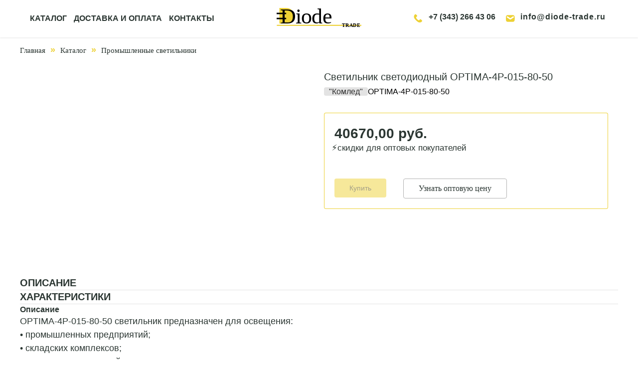

--- FILE ---
content_type: text/html; charset=UTF-8
request_url: https://diode-trade.ru/catalog/prom/tproduct/488880143-187617864261-svetilnik-svetodiodnii-optima-4r-015-80
body_size: 29579
content:
<!DOCTYPE html> <html lang="ru"> <head> <meta charset="utf-8" /> <meta http-equiv="Content-Type" content="text/html; charset=utf-8" /> <meta name="viewport" content="width=device-width, initial-scale=1.0" /> <!--metatextblock-->
<title>Светильник светодиодный OPTIMA-4Р-015-80-50 80 Вт 10648 Лм IP54 "Комлед" купить</title>
<meta name="description" content="OPTIMA-4Р-015-80-50 - промышленный светильник, мощностью 80 Вт. Цветовая температура - 5000К/4000К/3000К. Степень защиты - IP54. Световой поток - 10648 Лм. Серия OPTIMA-4Р - это модульная конструкция, позволяющая легко изменять направление светового потока каждого модуля в диапазоне до 90° в отдельности от других модулей. Данный конструктив обеспечивает правильное направление светового потока в нужные, в том числе трудно доступные места (углы) без изменения монтажных мест. Крепление на одну точку подвеса уп">
<meta name="keywords" content="Светильник светодиодный OPTIMA-4Р комлед,промышленный светодиодный светильник OPTIMA-4Р,торговый светодиодный светильникOPTIMA-4Р,светильник светодиодный Комлед,">
<meta property="og:title" content="Светильник светодиодный OPTIMA-4Р-015-80-50 80 Вт 10648 Лм IP54 &quot;Комлед&quot; купить" />
<meta property="og:description" content="OPTIMA-4Р-015-80-50 - промышленный светильник, мощностью 80 Вт. Цветовая температура - 5000К/4000К/3000К. Степень защиты - IP54. Световой поток - 10648 Лм. Серия OPTIMA-4Р - это модульная конструкция, позволяющая легко изменять направление светового потока каждого модуля в диапазоне до 90° в отдельности от других модулей. Данный конструктив обеспечивает правильное направление светового потока в нужные, в том числе трудно доступные места (углы) без изменения монтажных мест. Крепление на одну точку подвеса уп" />
<meta property="og:type" content="website" />
<meta property="og:url" content="https://diode-trade.ru/catalog/prom/tproduct/488880143-187617864261-svetilnik-svetodiodnii-optima-4r-015-80" />
<meta property="og:image" content="https://static.tildacdn.com/stor6339-3766-4366-b339-636261356332/14280775.png" />
<link rel="canonical" href="https://diode-trade.ru/catalog/prom/tproduct/488880143-187617864261-svetilnik-svetodiodnii-optima-4r-015-80" />
<!--/metatextblock--> <meta name="format-detection" content="telephone=no" /> <meta http-equiv="x-dns-prefetch-control" content="on"> <link rel="dns-prefetch" href="https://ws.tildacdn.com"> <link rel="dns-prefetch" href="https://static.tildacdn.com"> <link rel="dns-prefetch" href="https://fonts.tildacdn.com"> <link rel="shortcut icon" href="https://static.tildacdn.com/tild3461-3533-4138-b136-373335373264/favicon.ico" type="image/x-icon" /> <link rel="apple-touch-icon" href="https://static.tildacdn.com/tild6132-3565-4165-a163-376430383631/diod-logo-small-01.svg"> <link rel="apple-touch-icon" sizes="76x76" href="https://static.tildacdn.com/tild6132-3565-4165-a163-376430383631/diod-logo-small-01.svg"> <link rel="apple-touch-icon" sizes="152x152" href="https://static.tildacdn.com/tild6132-3565-4165-a163-376430383631/diod-logo-small-01.svg"> <link rel="apple-touch-startup-image" href="https://static.tildacdn.com/tild6132-3565-4165-a163-376430383631/diod-logo-small-01.svg"> <meta name="msapplication-TileColor" content="#000000"> <meta name="msapplication-TileImage" content="https://static.tildacdn.com/tild6134-3336-4235-b738-623130356438/android-chrome-512x5.png"> <!-- Assets --> <script src="https://neo.tildacdn.com/js/tilda-fallback-1.0.min.js" async charset="utf-8"></script> <link rel="stylesheet" href="https://static.tildacdn.com/css/tilda-grid-3.0.min.css" type="text/css" media="all" onerror="this.loaderr='y';"/> <link rel="stylesheet" href="https://static.tildacdn.com/ws/project5484233/tilda-blocks-page27220469.min.css?t=1742452538" type="text/css" media="all" onerror="this.loaderr='y';" /><link rel="stylesheet" href="https://static.tildacdn.com/ws/project5484233/tilda-blocks-page27220483.min.css?t=1742452538" type="text/css" media="all" onerror="this.loaderr='y';" /><link rel="stylesheet" href="https://static.tildacdn.com/ws/project5484233/tilda-blocks-page30210833.min.css?t=1742452519" type="text/css" media="all" onerror="this.loaderr='y';" /> <link rel="stylesheet" href="https://static.tildacdn.com/css/tilda-animation-2.0.min.css" type="text/css" media="all" onerror="this.loaderr='y';" /> <link rel="stylesheet" href="https://static.tildacdn.com/css/tilda-cover-1.0.min.css" type="text/css" media="all" onerror="this.loaderr='y';" /> <link rel="stylesheet" href="https://static.tildacdn.com/css/tilda-cards-1.0.min.css" type="text/css" media="all" onerror="this.loaderr='y';" /> <link rel="stylesheet" href="https://static.tildacdn.com/css/tilda-popup-1.1.min.css" type="text/css" media="print" onload="this.media='all';" onerror="this.loaderr='y';" /> <noscript><link rel="stylesheet" href="https://static.tildacdn.com/css/tilda-popup-1.1.min.css" type="text/css" media="all" /></noscript> <link rel="stylesheet" href="https://static.tildacdn.com/css/tilda-slds-1.4.min.css" type="text/css" media="print" onload="this.media='all';" onerror="this.loaderr='y';" /> <noscript><link rel="stylesheet" href="https://static.tildacdn.com/css/tilda-slds-1.4.min.css" type="text/css" media="all" /></noscript> <link rel="stylesheet" href="https://static.tildacdn.com/css/tilda-catalog-1.1.min.css" type="text/css" media="print" onload="this.media='all';" onerror="this.loaderr='y';" /> <noscript><link rel="stylesheet" href="https://static.tildacdn.com/css/tilda-catalog-1.1.min.css" type="text/css" media="all" /></noscript> <link rel="stylesheet" href="https://static.tildacdn.com/css/tilda-forms-1.0.min.css" type="text/css" media="all" onerror="this.loaderr='y';" /> <link rel="stylesheet" href="https://static.tildacdn.com/css/tilda-menusub-1.0.min.css" type="text/css" media="print" onload="this.media='all';" onerror="this.loaderr='y';" /> <noscript><link rel="stylesheet" href="https://static.tildacdn.com/css/tilda-menusub-1.0.min.css" type="text/css" media="all" /></noscript> <link rel="stylesheet" href="https://static.tildacdn.com/css/tilda-cart-1.0.min.css" type="text/css" media="all" onerror="this.loaderr='y';" /> <link rel="stylesheet" href="https://static.tildacdn.com/css/tilda-delivery-1.0.min.css" type="text/css" media="print" onload="this.media='all';" onerror="this.loaderr='y';" /> <noscript><link rel="stylesheet" href="https://static.tildacdn.com/css/tilda-delivery-1.0.min.css" type="text/css" media="all" /></noscript> <link rel="stylesheet" href="https://static.tildacdn.com/css/tilda-zoom-2.0.min.css" type="text/css" media="print" onload="this.media='all';" onerror="this.loaderr='y';" /> <noscript><link rel="stylesheet" href="https://static.tildacdn.com/css/tilda-zoom-2.0.min.css" type="text/css" media="all" /></noscript> <link rel="stylesheet" type="text/css" href="/custom.css?t=1742452519"> <script type="text/javascript">TildaFonts=["168","169","170"];</script> <script type="text/javascript" src="https://static.tildacdn.com/js/tilda-fonts.min.js" charset="utf-8" onerror="this.loaderr='y';"></script> <script nomodule src="https://static.tildacdn.com/js/tilda-polyfill-1.0.min.js" charset="utf-8"></script> <script type="text/javascript">function t_onReady(func) {if(document.readyState!='loading') {func();} else {document.addEventListener('DOMContentLoaded',func);}}
function t_onFuncLoad(funcName,okFunc,time) {if(typeof window[funcName]==='function') {okFunc();} else {setTimeout(function() {t_onFuncLoad(funcName,okFunc,time);},(time||100));}}function t_throttle(fn,threshhold,scope) {return function() {fn.apply(scope||this,arguments);};}</script> <script src="https://static.tildacdn.com/js/jquery-1.10.2.min.js" charset="utf-8" onerror="this.loaderr='y';"></script> <script src="https://static.tildacdn.com/js/tilda-scripts-3.0.min.js" charset="utf-8" defer onerror="this.loaderr='y';"></script> <script src="https://static.tildacdn.com/ws/project5484233/tilda-blocks-page27220469.min.js?t=1742452538" onerror="this.loaderr='y';"></script><script src="https://static.tildacdn.com/ws/project5484233/tilda-blocks-page27220483.min.js?t=1742452538" onerror="this.loaderr='y';"></script><script src="https://static.tildacdn.com/ws/project5484233/tilda-blocks-page30210833.min.js?t=1742452519" charset="utf-8" onerror="this.loaderr='y';"></script> <script src="https://static.tildacdn.com/js/tilda-lazyload-1.0.min.js" charset="utf-8" async onerror="this.loaderr='y';"></script> <script src="https://static.tildacdn.com/js/tilda-animation-2.0.min.js" charset="utf-8" async onerror="this.loaderr='y';"></script> <script src="https://static.tildacdn.com/js/tilda-cover-1.0.min.js" charset="utf-8" async onerror="this.loaderr='y';"></script> <script src="https://static.tildacdn.com/js/tilda-cards-1.0.min.js" charset="utf-8" async onerror="this.loaderr='y';"></script> <script src="https://static.tildacdn.com/js/hammer.min.js" charset="utf-8" async onerror="this.loaderr='y';"></script> <script src="https://static.tildacdn.com/js/tilda-slds-1.4.min.js" charset="utf-8" async onerror="this.loaderr='y';"></script> <script src="https://static.tildacdn.com/js/tilda-products-1.0.min.js" charset="utf-8" async onerror="this.loaderr='y';"></script> <script src="https://static.tildacdn.com/js/tilda-catalog-1.1.min.js" charset="utf-8" async onerror="this.loaderr='y';"></script> <script src="https://static.tildacdn.com/js/tilda-menusub-1.0.min.js" charset="utf-8" async onerror="this.loaderr='y';"></script> <script src="https://static.tildacdn.com/js/tilda-menu-1.0.min.js" charset="utf-8" async onerror="this.loaderr='y';"></script> <script src="https://static.tildacdn.com/js/tilda-forms-1.0.min.js" charset="utf-8" async onerror="this.loaderr='y';"></script> <script src="https://static.tildacdn.com/js/tilda-cart-1.0.min.js" charset="utf-8" async onerror="this.loaderr='y';"></script> <script src="https://static.tildacdn.com/js/tilda-widget-positions-1.0.min.js" charset="utf-8" async onerror="this.loaderr='y';"></script> <script src="https://static.tildacdn.com/js/tilda-delivery-1.0.min.js" charset="utf-8" async onerror="this.loaderr='y';"></script> <script src="https://static.tildacdn.com/js/tilda-popup-1.0.min.js" charset="utf-8" async onerror="this.loaderr='y';"></script> <script src="https://static.tildacdn.com/js/tilda-zoom-2.0.min.js" charset="utf-8" async onerror="this.loaderr='y';"></script> <script src="https://static.tildacdn.com/js/tilda-skiplink-1.0.min.js" charset="utf-8" async onerror="this.loaderr='y';"></script> <script src="https://static.tildacdn.com/js/tilda-events-1.0.min.js" charset="utf-8" async onerror="this.loaderr='y';"></script> <!-- nominify begin --><!-- Varioqub experiments --> <script type="text/javascript">
(function(e, x, pe, r, i, me, nt){
e[i]=e[i]||function(){(e[i].a=e[i].a||[]).push(arguments)},
me=x.createElement(pe),me.async=1,me.src=r,nt=x.getElementsByTagName(pe)[0],me.addEventListener('error',function(){function cb(t){t=t[t.length-1],'function'==typeof t&&t({flags:{}})};Array.isArray(e[i].a)&&e[i].a.forEach(cb);e[i]=function(){cb(arguments)}}),nt.parentNode.insertBefore(me,nt)})
(window, document, 'script', 'https://abt.s3.yandex.net/expjs/latest/exp.js', 'ymab');
ymab('metrika.89456765', 'init'/*, {clientFeatures}, {callback}*/);
</script> <!-- Yandex.Metrika counter --> <script type="text/javascript" >
   (function(m,e,t,r,i,k,a){m[i]=m[i]||function(){(m[i].a=m[i].a||[]).push(arguments)};
   m[i].l=1*new Date();
   for (var j = 0; j < document.scripts.length; j++) {if (document.scripts[j].src === r) { return; }}
   k=e.createElement(t),a=e.getElementsByTagName(t)[0],k.async=1,k.src=r,a.parentNode.insertBefore(k,a)})
   (window, document, "script", "https://mc.yandex.ru/metrika/tag.js", "ym");

   ym(89456765, "init", {
        clickmap:true,
        trackLinks:true,
        accurateTrackBounce:true,
        webvisor:true,
        ecommerce:"dataLayer"
   });
</script> <noscript><div><img src="https://mc.yandex.ru/watch/89456765" style="position:absolute; left:-9999px;" alt="" /></div></noscript> <!-- /Yandex.Metrika counter --> <!-- Google tag (gtag.js) --> <script async src="https://www.googletagmanager.com/gtag/js?id=G-V3SWH65GQC"></script> <script>
  window.dataLayer = window.dataLayer || [];
  function gtag(){dataLayer.push(arguments);}
  gtag('js', new Date());
  gtag('config', 'G-V3SWH65GQC');
</script> <!-- Varioqub experiments --> <script type="text/javascript">
(function(e, x, pe, r, i, me, nt){
e[i]=e[i]||function(){(e[i].a=e[i].a||[]).push(arguments)},
me=x.createElement(pe),me.async=1,me.src=r,nt=x.getElementsByTagName(pe)[0],nt.parentNode.insertBefore(me,nt)})
(window, document, 'script', 'https://abt.s3.yandex.net/expjs/latest/exp.js', 'ymab');
ymab('metrika.89456765', 'init'/*, {clientFeatures}, {callback}*/);
</script> <!-- Google tag (gtag.js) --> <script type="text/javascript">
$(function() {
    const dictTitles = {
        "catalog": "Каталог",
            "street": "Уличные светильники",
                "parking": "Светильники для парковок",
                "architectural": "Архитектурные светильники",
                "park": "Ландшафтные и садово-парковые светильники",
                "konsol": "Консольные светильники",
            "office": "Офисные светильники",
                "armstrong": "Светильники Армстронг",
                "grillato": "Светильники Грильято",
                "downlight": "Светильники Даунлайт",
                "line": "Линейные светильники",
            "prom": "Промышленные светильники",
                "low-voltage": "Низковольтные светильники",
                "searchlights": "Прожекторы",
                "iceberg": "Светильники Айсберг",
                "emergency": "Аварийные светильники",
                "explosionproof": "Взрывозащищенные светильники",
                "communal": "ЖКХ светильники",
                "high-temperature": "Высокотемпературные светильники",
                "azs": "Светильники для АЗС",
            "trading": "Торговые светильники",
                "track": "Трековые светильники",
            "fito": "Светильники для растений",
            "lamps": "Лампы"
    }
    
    const {pathname} = window?.location;
    if(pathname) {
        let arrayPath = pathname.split("/");
        const index = arrayPath.indexOf("tproduct");
         
        if(index > -1) {
            // Хлебные крошки
            arrayPath = arrayPath.slice(1, index)
            const breadcrumbs = document.createElement("div");
            breadcrumbs.className = "uc-breadcrumbs";
            
            const mainLink = document.createElement("a");
            mainLink.className = "uc-breadcrumbs__link";
            mainLink.text = "Главная";
            mainLink.href = "/";
            breadcrumbs.append(mainLink);
            
            const span =  document.createElement("span");
            span.className = "uc-breadcrumbs__span";
            span.textContent = "»";
            breadcrumbs.append(span.cloneNode(true));
            
            let res = "";
            
            arrayPath.forEach((item, i) => {
                const linkTitle = dictTitles[item];
                if(linkTitle) {
                    const link = document.createElement("a");
                    link.className = "uc-breadcrumbs__link";
                    link.text = linkTitle;
                    res = res + "/" + item;
                    link.href = res;
                    breadcrumbs.append(link);
                    if(i < arrayPath.length - 1) {
                        breadcrumbs.append(span.cloneNode(true));
                    }
                }
            })

            $(".js-store-product").before(breadcrumbs);
            
           
        }
    }
    
     // Кнопка об оптовой цене
     setTimeout(() => {
        if($(".t-store__prod-popup__btn-wrapper").length) {
             console.log(123);
            const btn = document.createElement("a");
            btn.className = "uc-opt-btn";
            btn.text = "Узнать оптовую цену";
            btn.href = "#popup:opt";
            $(".t-store__prod-popup__btn-wrapper").append(btn);
         }
     }, 1000);
});



   
</script> <script src="//code.jivo.ru/widget/yfNkUyIvOZ" async></script> <!-- nominify end --><script type="text/javascript">window.dataLayer=window.dataLayer||[];</script> <!-- Google Tag Manager --> <script type="text/javascript">(function(w,d,s,l,i){w[l]=w[l]||[];w[l].push({'gtm.start':new Date().getTime(),event:'gtm.js'});var f=d.getElementsByTagName(s)[0],j=d.createElement(s),dl=l!='dataLayer'?'&l='+l:'';j.async=true;j.src='https://www.googletagmanager.com/gtm.js?id='+i+dl;f.parentNode.insertBefore(j,f);})(window,document,'script','dataLayer','G-HJ4TDB4570');</script> <!-- End Google Tag Manager --> <!-- Global Site Tag (gtag.js) - Google Analytics --> <script type="text/javascript" data-tilda-cookie-type="analytics">window.mainTracker='gtag';window.gtagTrackerID='G-HJ4TDB4570';function gtag(){dataLayer.push(arguments);}
setTimeout(function(){(function(w,d,s,i){var f=d.getElementsByTagName(s)[0],j=d.createElement(s);j.async=true;j.src='https://www.googletagmanager.com/gtag/js?id='+i;f.parentNode.insertBefore(j,f);gtag('js',new Date());gtag('config',i,{'anonymize_ip':true});})(window,document,'script',window.gtagTrackerID);},2000);</script> <script type="text/javascript">(function() {if((/bot|google|yandex|baidu|bing|msn|duckduckbot|teoma|slurp|crawler|spider|robot|crawling|facebook/i.test(navigator.userAgent))===false&&typeof(sessionStorage)!='undefined'&&sessionStorage.getItem('visited')!=='y'&&document.visibilityState){var style=document.createElement('style');style.type='text/css';style.innerHTML='@media screen and (min-width: 980px) {.t-records {opacity: 0;}.t-records_animated {-webkit-transition: opacity ease-in-out .2s;-moz-transition: opacity ease-in-out .2s;-o-transition: opacity ease-in-out .2s;transition: opacity ease-in-out .2s;}.t-records.t-records_visible {opacity: 1;}}';document.getElementsByTagName('head')[0].appendChild(style);function t_setvisRecs(){var alr=document.querySelectorAll('.t-records');Array.prototype.forEach.call(alr,function(el) {el.classList.add("t-records_animated");});setTimeout(function() {Array.prototype.forEach.call(alr,function(el) {el.classList.add("t-records_visible");});sessionStorage.setItem("visited","y");},400);}
document.addEventListener('DOMContentLoaded',t_setvisRecs);}})();</script></head> <body class="t-body" style="margin:0;"> <!--allrecords--> <div id="allrecords" class="t-records" data-product-page="y" data-hook="blocks-collection-content-node" data-tilda-project-id="5484233" data-tilda-page-id="30210833" data-tilda-page-alias="catalog/prom" data-tilda-formskey="9c87771c11b9bc39ced967fa05484233" data-tilda-imgoptimoff="yes" data-tilda-lazy="yes" data-tilda-project-lang="RU" data-tilda-root-zone="com" data-tilda-project-headcode="yes" data-tilda-ts="y">
<!-- PRODUCT START -->

                
                        
                    
        
        
<!-- product header -->
<!--header-->
<div id="t-header" class="t-records" data-hook="blocks-collection-content-node" data-tilda-project-id="5484233" data-tilda-page-id="27220469" data-tilda-formskey="9c87771c11b9bc39ced967fa05484233" data-tilda-imgoptimoff="yes" data-tilda-lazy="yes" data-tilda-project-lang="RU" data-tilda-root-zone="one"  data-tilda-project-headcode="yes"  data-tilda-ts="y"    data-tilda-project-country="RU">

    <div id="rec471122494" class="r t-rec t-screenmax-980px" style=" " data-animationappear="off" data-record-type="451"   data-screen-max="980px"   >
		
	



<!-- T451 -->


<div id="nav471122494marker"></div>
<div id="nav471122494"  class="t451" data-menu="yes"    >
	<div class="t451__container t451__positionfixed t451__panel "  data-appearoffset="" style="height: 60px;">
		<div class="t451__container__bg" style="background-color: rgba(255,255,255,1);" data-bgcolor-hex="#ffffff" data-bgcolor-rgba="rgba(255,255,255,1)" data-navmarker="nav471122494marker" data-appearoffset="" data-bgopacity="1"   data-menushadow="10" data-menushadow-css=""></div>
		<div class="t451__menu__content ">
			<div class="t451__burger-wrapper__mobile">
									
<button type="button" 
    class="t-menuburger t-menuburger_first " 
    aria-label="Навигационное меню" 
    aria-expanded="false">
	<span style="background-color:#2b3532;"></span>
	<span style="background-color:#2b3532;"></span>
	<span style="background-color:#2b3532;"></span>
	<span style="background-color:#2b3532;"></span>
</button>


<script>
function t_menuburger_init(recid) {
	var rec = document.querySelector('#rec' + recid);
	if (!rec) return;
    var burger = rec.querySelector('.t-menuburger');
	if (!burger) return;
    var isSecondStyle = burger.classList.contains('t-menuburger_second');
    if (isSecondStyle && !window.isMobile && !('ontouchend' in document)) {
        burger.addEventListener('mouseenter', function() {
            if (burger.classList.contains('t-menuburger-opened')) return;
            burger.classList.remove('t-menuburger-unhovered');
            burger.classList.add('t-menuburger-hovered');
        });
        burger.addEventListener('mouseleave', function() {
            if (burger.classList.contains('t-menuburger-opened')) return;
            burger.classList.remove('t-menuburger-hovered');
            burger.classList.add('t-menuburger-unhovered');
            setTimeout(function() {
                burger.classList.remove('t-menuburger-unhovered');
            }, 300);
        });
    }

    burger.addEventListener('click', function() {
        if (!burger.closest('.tmenu-mobile') &&
            !burger.closest('.t450__burger_container') &&
            !burger.closest('.t466__container') &&
            !burger.closest('.t204__burger') &&
			!burger.closest('.t199__js__menu-toggler')) {
                burger.classList.toggle('t-menuburger-opened');
                burger.classList.remove('t-menuburger-unhovered');
            }
    });

    var menu = rec.querySelector('[data-menu="yes"]');
    if (!menu) return;
    var menuLinks = menu.querySelectorAll('.t-menu__link-item');
	var submenuClassList = ['t978__menu-link_hook', 't978__tm-link', 't966__tm-link', 't794__tm-link', 't-menusub__target-link'];
    Array.prototype.forEach.call(menuLinks, function (link) {
        link.addEventListener('click', function () {
			var isSubmenuHook = submenuClassList.some(function (submenuClass) {
				return link.classList.contains(submenuClass);
			});
			if (isSubmenuHook) return;
            burger.classList.remove('t-menuburger-opened');
        });
    });

	menu.addEventListener('clickedAnchorInTooltipMenu', function () {
		burger.classList.remove('t-menuburger-opened');
	});
}
t_onReady(function() {
	t_onFuncLoad('t_menuburger_init', function(){t_menuburger_init('471122494');});
});
</script>


<style>
.t-menuburger {
    position: relative;
    flex-shrink: 0;
    width: 28px;
    height: 20px;
    padding: 0;
    border: none;
    background-color: transparent;
    outline: none;
    -webkit-transform: rotate(0deg);
    transform: rotate(0deg);
    transition: transform .5s ease-in-out;
    cursor: pointer;
    z-index: 999;
}

/*---menu burger lines---*/
.t-menuburger span {
    display: block;
    position: absolute;
    width: 100%;
    opacity: 1;
    left: 0;
    -webkit-transform: rotate(0deg);
    transform: rotate(0deg);
    transition: .25s ease-in-out;
    height: 3px;
    background-color: #000;
}
.t-menuburger span:nth-child(1) {
    top: 0px;
}
.t-menuburger span:nth-child(2),
.t-menuburger span:nth-child(3) {
    top: 8px;
}
.t-menuburger span:nth-child(4) {
    top: 16px;
}

/*menu burger big*/
.t-menuburger__big {
    width: 42px;
    height: 32px;
}
.t-menuburger__big span {
    height: 5px;
}
.t-menuburger__big span:nth-child(2),
.t-menuburger__big span:nth-child(3) {
    top: 13px;
}
.t-menuburger__big span:nth-child(4) {
    top: 26px;
}

/*menu burger small*/
.t-menuburger__small {
    width: 22px;
    height: 14px;
}
.t-menuburger__small span {
    height: 2px;
}
.t-menuburger__small span:nth-child(2),
.t-menuburger__small span:nth-child(3) {
    top: 6px;
}
.t-menuburger__small span:nth-child(4) {
    top: 12px;
}

/*menu burger opened*/
.t-menuburger-opened span:nth-child(1) {
    top: 8px;
    width: 0%;
    left: 50%;
}
.t-menuburger-opened span:nth-child(2) {
    -webkit-transform: rotate(45deg);
    transform: rotate(45deg);
}
.t-menuburger-opened span:nth-child(3) {
    -webkit-transform: rotate(-45deg);
    transform: rotate(-45deg);
}
.t-menuburger-opened span:nth-child(4) {
    top: 8px;
    width: 0%;
    left: 50%;
}
.t-menuburger-opened.t-menuburger__big span:nth-child(1) {
    top: 6px;
}
.t-menuburger-opened.t-menuburger__big span:nth-child(4) {
    top: 18px;
}
.t-menuburger-opened.t-menuburger__small span:nth-child(1),
.t-menuburger-opened.t-menuburger__small span:nth-child(4) {
    top: 6px;
}

/*---menu burger first style---*/
@media (hover), (min-width:0\0) {
    .t-menuburger_first:hover span:nth-child(1) {
        transform: translateY(1px);
    }
    .t-menuburger_first:hover span:nth-child(4) {
        transform: translateY(-1px);
    }
    .t-menuburger_first.t-menuburger__big:hover span:nth-child(1) {
        transform: translateY(3px);
    }
    .t-menuburger_first.t-menuburger__big:hover span:nth-child(4) {
        transform: translateY(-3px);
    }
}

/*---menu burger second style---*/
.t-menuburger_second span:nth-child(2),
.t-menuburger_second span:nth-child(3) {
    width: 80%;
    left: 20%;
    right: 0;
}
@media (hover), (min-width:0\0) {
    .t-menuburger_second.t-menuburger-hovered span:nth-child(2),
    .t-menuburger_second.t-menuburger-hovered span:nth-child(3) {
        animation: t-menuburger-anim 0.3s ease-out normal forwards;
    }
    .t-menuburger_second.t-menuburger-unhovered span:nth-child(2),
    .t-menuburger_second.t-menuburger-unhovered span:nth-child(3) {
        animation: t-menuburger-anim2 0.3s ease-out normal forwards;
    }
}

.t-menuburger_second.t-menuburger-opened span:nth-child(2),
.t-menuburger_second.t-menuburger-opened span:nth-child(3){
    left: 0;
    right: 0;
    width: 100%!important;
}

/*---menu burger third style---*/
.t-menuburger_third span:nth-child(4) {
    width: 70%;
    left: unset;
    right: 0;
}
@media (hover), (min-width:0\0) {
    .t-menuburger_third:not(.t-menuburger-opened):hover span:nth-child(4) {
        width: 100%;
    }
}
.t-menuburger_third.t-menuburger-opened span:nth-child(4) {
    width: 0!important;
    right: 50%;
}

/*---menu burger fourth style---*/
.t-menuburger_fourth {
	height: 12px;
}
.t-menuburger_fourth.t-menuburger__small {
	height: 8px;
}
.t-menuburger_fourth.t-menuburger__big {
	height: 18px;
}
.t-menuburger_fourth span:nth-child(2),
.t-menuburger_fourth span:nth-child(3) {
    top: 4px;
    opacity: 0;
}
.t-menuburger_fourth span:nth-child(4) {
    top: 8px;
}
.t-menuburger_fourth.t-menuburger__small span:nth-child(2),
.t-menuburger_fourth.t-menuburger__small span:nth-child(3) {
    top: 3px;
}
.t-menuburger_fourth.t-menuburger__small span:nth-child(4) {
    top: 6px;
}
.t-menuburger_fourth.t-menuburger__small span:nth-child(2),
.t-menuburger_fourth.t-menuburger__small span:nth-child(3) {
    top: 3px;
}
.t-menuburger_fourth.t-menuburger__small span:nth-child(4) {
    top: 6px;
}
.t-menuburger_fourth.t-menuburger__big span:nth-child(2),
.t-menuburger_fourth.t-menuburger__big span:nth-child(3) {
    top: 6px;
}
.t-menuburger_fourth.t-menuburger__big span:nth-child(4) {
    top: 12px;
}
@media (hover), (min-width:0\0) {
    .t-menuburger_fourth:not(.t-menuburger-opened):hover span:nth-child(1) {
        transform: translateY(1px);
    }
    .t-menuburger_fourth:not(.t-menuburger-opened):hover span:nth-child(4) {
        transform: translateY(-1px);
    }
    .t-menuburger_fourth.t-menuburger__big:not(.t-menuburger-opened):hover span:nth-child(1) {
        transform: translateY(3px);
    }
    .t-menuburger_fourth.t-menuburger__big:not(.t-menuburger-opened):hover span:nth-child(4) {
        transform: translateY(-3px);
    }
}
.t-menuburger_fourth.t-menuburger-opened span:nth-child(1),
.t-menuburger_fourth.t-menuburger-opened span:nth-child(4) {
    top: 4px;
}
.t-menuburger_fourth.t-menuburger-opened span:nth-child(2),
.t-menuburger_fourth.t-menuburger-opened span:nth-child(3) {
    opacity: 1;
}

/*---menu burger animations---*/
@keyframes t-menuburger-anim {
    0% {
        width: 80%;
        left: 20%;
        right: 0;
    }

    50% {
        width: 100%;
        left: 0;
        right: 0;
    }

    100% {
        width: 80%;
        left: 0;
        right: 20%;

    }
}
@keyframes t-menuburger-anim2 {
    0% {
        width: 80%;
        left: 0;
    }

    50% {
        width: 100%;
        right: 0;
        left: 0;
    }

    100% {
        width: 80%;
        left: 20%;
        right: 0;
    }
}
</style>			</div>

			<div class="t451__rightside t451__side t451__side_burger">
					
<button type="button" 
    class="t-menuburger t-menuburger_first " 
    aria-label="Навигационное меню" 
    aria-expanded="false">
	<span style="background-color:#2b3532;"></span>
	<span style="background-color:#2b3532;"></span>
	<span style="background-color:#2b3532;"></span>
	<span style="background-color:#2b3532;"></span>
</button>


<script>
function t_menuburger_init(recid) {
	var rec = document.querySelector('#rec' + recid);
	if (!rec) return;
    var burger = rec.querySelector('.t-menuburger');
	if (!burger) return;
    var isSecondStyle = burger.classList.contains('t-menuburger_second');
    if (isSecondStyle && !window.isMobile && !('ontouchend' in document)) {
        burger.addEventListener('mouseenter', function() {
            if (burger.classList.contains('t-menuburger-opened')) return;
            burger.classList.remove('t-menuburger-unhovered');
            burger.classList.add('t-menuburger-hovered');
        });
        burger.addEventListener('mouseleave', function() {
            if (burger.classList.contains('t-menuburger-opened')) return;
            burger.classList.remove('t-menuburger-hovered');
            burger.classList.add('t-menuburger-unhovered');
            setTimeout(function() {
                burger.classList.remove('t-menuburger-unhovered');
            }, 300);
        });
    }

    burger.addEventListener('click', function() {
        if (!burger.closest('.tmenu-mobile') &&
            !burger.closest('.t450__burger_container') &&
            !burger.closest('.t466__container') &&
            !burger.closest('.t204__burger') &&
			!burger.closest('.t199__js__menu-toggler')) {
                burger.classList.toggle('t-menuburger-opened');
                burger.classList.remove('t-menuburger-unhovered');
            }
    });

    var menu = rec.querySelector('[data-menu="yes"]');
    if (!menu) return;
    var menuLinks = menu.querySelectorAll('.t-menu__link-item');
	var submenuClassList = ['t978__menu-link_hook', 't978__tm-link', 't966__tm-link', 't794__tm-link', 't-menusub__target-link'];
    Array.prototype.forEach.call(menuLinks, function (link) {
        link.addEventListener('click', function () {
			var isSubmenuHook = submenuClassList.some(function (submenuClass) {
				return link.classList.contains(submenuClass);
			});
			if (isSubmenuHook) return;
            burger.classList.remove('t-menuburger-opened');
        });
    });

	menu.addEventListener('clickedAnchorInTooltipMenu', function () {
		burger.classList.remove('t-menuburger-opened');
	});
}
t_onReady(function() {
	t_onFuncLoad('t_menuburger_init', function(){t_menuburger_init('471122494');});
});
</script>


<style>
.t-menuburger {
    position: relative;
    flex-shrink: 0;
    width: 28px;
    height: 20px;
    padding: 0;
    border: none;
    background-color: transparent;
    outline: none;
    -webkit-transform: rotate(0deg);
    transform: rotate(0deg);
    transition: transform .5s ease-in-out;
    cursor: pointer;
    z-index: 999;
}

/*---menu burger lines---*/
.t-menuburger span {
    display: block;
    position: absolute;
    width: 100%;
    opacity: 1;
    left: 0;
    -webkit-transform: rotate(0deg);
    transform: rotate(0deg);
    transition: .25s ease-in-out;
    height: 3px;
    background-color: #000;
}
.t-menuburger span:nth-child(1) {
    top: 0px;
}
.t-menuburger span:nth-child(2),
.t-menuburger span:nth-child(3) {
    top: 8px;
}
.t-menuburger span:nth-child(4) {
    top: 16px;
}

/*menu burger big*/
.t-menuburger__big {
    width: 42px;
    height: 32px;
}
.t-menuburger__big span {
    height: 5px;
}
.t-menuburger__big span:nth-child(2),
.t-menuburger__big span:nth-child(3) {
    top: 13px;
}
.t-menuburger__big span:nth-child(4) {
    top: 26px;
}

/*menu burger small*/
.t-menuburger__small {
    width: 22px;
    height: 14px;
}
.t-menuburger__small span {
    height: 2px;
}
.t-menuburger__small span:nth-child(2),
.t-menuburger__small span:nth-child(3) {
    top: 6px;
}
.t-menuburger__small span:nth-child(4) {
    top: 12px;
}

/*menu burger opened*/
.t-menuburger-opened span:nth-child(1) {
    top: 8px;
    width: 0%;
    left: 50%;
}
.t-menuburger-opened span:nth-child(2) {
    -webkit-transform: rotate(45deg);
    transform: rotate(45deg);
}
.t-menuburger-opened span:nth-child(3) {
    -webkit-transform: rotate(-45deg);
    transform: rotate(-45deg);
}
.t-menuburger-opened span:nth-child(4) {
    top: 8px;
    width: 0%;
    left: 50%;
}
.t-menuburger-opened.t-menuburger__big span:nth-child(1) {
    top: 6px;
}
.t-menuburger-opened.t-menuburger__big span:nth-child(4) {
    top: 18px;
}
.t-menuburger-opened.t-menuburger__small span:nth-child(1),
.t-menuburger-opened.t-menuburger__small span:nth-child(4) {
    top: 6px;
}

/*---menu burger first style---*/
@media (hover), (min-width:0\0) {
    .t-menuburger_first:hover span:nth-child(1) {
        transform: translateY(1px);
    }
    .t-menuburger_first:hover span:nth-child(4) {
        transform: translateY(-1px);
    }
    .t-menuburger_first.t-menuburger__big:hover span:nth-child(1) {
        transform: translateY(3px);
    }
    .t-menuburger_first.t-menuburger__big:hover span:nth-child(4) {
        transform: translateY(-3px);
    }
}

/*---menu burger second style---*/
.t-menuburger_second span:nth-child(2),
.t-menuburger_second span:nth-child(3) {
    width: 80%;
    left: 20%;
    right: 0;
}
@media (hover), (min-width:0\0) {
    .t-menuburger_second.t-menuburger-hovered span:nth-child(2),
    .t-menuburger_second.t-menuburger-hovered span:nth-child(3) {
        animation: t-menuburger-anim 0.3s ease-out normal forwards;
    }
    .t-menuburger_second.t-menuburger-unhovered span:nth-child(2),
    .t-menuburger_second.t-menuburger-unhovered span:nth-child(3) {
        animation: t-menuburger-anim2 0.3s ease-out normal forwards;
    }
}

.t-menuburger_second.t-menuburger-opened span:nth-child(2),
.t-menuburger_second.t-menuburger-opened span:nth-child(3){
    left: 0;
    right: 0;
    width: 100%!important;
}

/*---menu burger third style---*/
.t-menuburger_third span:nth-child(4) {
    width: 70%;
    left: unset;
    right: 0;
}
@media (hover), (min-width:0\0) {
    .t-menuburger_third:not(.t-menuburger-opened):hover span:nth-child(4) {
        width: 100%;
    }
}
.t-menuburger_third.t-menuburger-opened span:nth-child(4) {
    width: 0!important;
    right: 50%;
}

/*---menu burger fourth style---*/
.t-menuburger_fourth {
	height: 12px;
}
.t-menuburger_fourth.t-menuburger__small {
	height: 8px;
}
.t-menuburger_fourth.t-menuburger__big {
	height: 18px;
}
.t-menuburger_fourth span:nth-child(2),
.t-menuburger_fourth span:nth-child(3) {
    top: 4px;
    opacity: 0;
}
.t-menuburger_fourth span:nth-child(4) {
    top: 8px;
}
.t-menuburger_fourth.t-menuburger__small span:nth-child(2),
.t-menuburger_fourth.t-menuburger__small span:nth-child(3) {
    top: 3px;
}
.t-menuburger_fourth.t-menuburger__small span:nth-child(4) {
    top: 6px;
}
.t-menuburger_fourth.t-menuburger__small span:nth-child(2),
.t-menuburger_fourth.t-menuburger__small span:nth-child(3) {
    top: 3px;
}
.t-menuburger_fourth.t-menuburger__small span:nth-child(4) {
    top: 6px;
}
.t-menuburger_fourth.t-menuburger__big span:nth-child(2),
.t-menuburger_fourth.t-menuburger__big span:nth-child(3) {
    top: 6px;
}
.t-menuburger_fourth.t-menuburger__big span:nth-child(4) {
    top: 12px;
}
@media (hover), (min-width:0\0) {
    .t-menuburger_fourth:not(.t-menuburger-opened):hover span:nth-child(1) {
        transform: translateY(1px);
    }
    .t-menuburger_fourth:not(.t-menuburger-opened):hover span:nth-child(4) {
        transform: translateY(-1px);
    }
    .t-menuburger_fourth.t-menuburger__big:not(.t-menuburger-opened):hover span:nth-child(1) {
        transform: translateY(3px);
    }
    .t-menuburger_fourth.t-menuburger__big:not(.t-menuburger-opened):hover span:nth-child(4) {
        transform: translateY(-3px);
    }
}
.t-menuburger_fourth.t-menuburger-opened span:nth-child(1),
.t-menuburger_fourth.t-menuburger-opened span:nth-child(4) {
    top: 4px;
}
.t-menuburger_fourth.t-menuburger-opened span:nth-child(2),
.t-menuburger_fourth.t-menuburger-opened span:nth-child(3) {
    opacity: 1;
}

/*---menu burger animations---*/
@keyframes t-menuburger-anim {
    0% {
        width: 80%;
        left: 20%;
        right: 0;
    }

    50% {
        width: 100%;
        left: 0;
        right: 0;
    }

    100% {
        width: 80%;
        left: 0;
        right: 20%;

    }
}
@keyframes t-menuburger-anim2 {
    0% {
        width: 80%;
        left: 0;
    }

    50% {
        width: 100%;
        right: 0;
        left: 0;
    }

    100% {
        width: 80%;
        left: 20%;
        right: 0;
    }
}
</style>			</div>

			<div class="t451__centerside t451__side">
				<div class="t451__logo__container ">
											<div class="t451__logo__content">
														<a class="t451__logo" href="/" >
																								<img class="t451__logo__img"
										src="https://static.tildacdn.com/tild3337-3039-4762-a465-383064633734/diod-logo.jpg"
										imgfield="img"
										 style="max-width: 150px;"										 alt="">
																						</a>
													</div>
									</div>
			</div>

			<div class="t451__leftside t451__side t451__side_socials">
													
				
				
							</div>
		</div>
	</div>
</div>

	<div class="t451m__overlay">
		<div class="t451m__overlay_bg" style=" "></div>
	</div>

	<div class="t451 t451m " data-tooltip-hook="" style="background-color: #ffffff;">
		<button type="button" class="t451m__close-button t451m__close t451m_opened" style="background-color: #ffffff;" aria-label="Close menu">
			<div class="t451m__close_icon" style="color:#2b3532;">
				<span></span>
				<span></span>
				<span></span>
				<span></span>
			</div>
		</button>
		<div class="t451m__container t-align_left">
			<div class="t451m__top">
									<nav class="t451m__menu">
						<ul role="list" class="t451m__list t-menu__list">
																																								<li class="t451m__list_item"
										>
										<a class="t-menu__link-item"
											href="#submenu:prom__prom"
																																	
																						data-menu-submenu-hook=""
											data-menu-item-number="1"
										>
											ПРОМЫШЛЕННЫЕ
										</a>
																				</li>
																										<li class="t451m__list_item"
										>
										<a class="t-menu__link-item"
											href="/delivery"
																																	
																						data-menu-submenu-hook=""
											data-menu-item-number="2"
										>
											Доставка и оплата
										</a>
																				</li>
																										<li class="t451m__list_item"
										>
										<a class="t-menu__link-item"
											href="/contacts"
																																	
																						data-menu-submenu-hook=""
											data-menu-item-number="3"
										>
											Контакты
										</a>
																				</li>
																												</ul>
					</nav>
							</div>

			<div class="t451m__rightside">
				<div class="t451m__rightcontainer">
																					<div class="t451m__right_descr t-descr t-descr_xs" field="descr"><a href="tel:+73432664306" target="_blank" rel="noreferrer noopener">+7 (343) 266 43 06 </a><br /><a href="mailto:info@diode-trade.ru" target="_blank" rel="noreferrer noopener">info@diode-trade.ru</a></div>
									</div>
			</div>
		</div>
	</div>


	<script>
		t_onReady(function(){
			var rec = document.querySelector("#rec471122494");
			if (!rec) return
			rec.setAttribute('data-animationappear', 'off');
			rec.style.opacity = 1;
			t_onFuncLoad('t451_initMenu', function () {
				t451_initMenu('471122494');
			});

			t_onFuncLoad('t_menu__interactFromKeyboard', function () {
    	        t_menu__interactFromKeyboard('471122494');
    		});
		});
	</script>

	
	



<style>
#rec471122494 .t-menu__link-item{
		-webkit-transition: color 0.3s ease-in-out, opacity 0.3s ease-in-out;
	transition: color 0.3s ease-in-out, opacity 0.3s ease-in-out;	
		}



#rec471122494 .t-menu__link-item.t-active:not(.t978__menu-link){
	color:#edd135 !important;	font-weight:500 !important;	}


#rec471122494 .t-menu__link-item:not(.t-active):not(.tooltipstered):hover {
	color: #edd135 !important;	}
#rec471122494 .t-menu__link-item:not(.t-active):not(.tooltipstered):focus-visible{
	color: #edd135 !important;	}


@supports (overflow:-webkit-marquee) and (justify-content:inherit)
{
	#rec471122494 .t-menu__link-item,
	#rec471122494 .t-menu__link-item.t-active {
	opacity: 1 !important;
	}
}
</style>
										
	











	
				
				
					
						
		
										
		
							
																					
														
																
		 

		
				
			<style> #rec471122494 a.t-menusub__link-item {  font-size: 12px;  color: #2b3532; text-transform: uppercase; }</style>
	








	
				
				
					
						
		
										
		
							
																					
														
																
		 

		
							
						
		
										
		
							
																					
														
																
		 

		
				
			<style> #rec471122494 .t451__logo__content .t-heading {  font-size: 19px;  color: #000000; font-weight: 400; text-transform: uppercase; letter-spacing: 1px; } #rec471122494 .t451m__right_descr {  font-size: 20px;  color: #000000; }</style>
	








	
				
				
					
						
		
										
		
									
																
		 

		
							
						
		
										
		
									
																
		 

		
				
			<style> #rec471122494 .t451__logo {  font-size: 19px;  color: #000000; font-weight: 400; text-transform: uppercase; letter-spacing: 1px; } #rec471122494 a.t-menu__link-item {  font-size: 18px;  color: #2b3532; font-weight: 500; text-transform: uppercase; }</style>
		                                                        
            <style>#rec471122494 .t451__container__bg {box-shadow: 0px 1px 3px rgba(0,0,0,0.1);}</style>
    
</div>


    <div id="rec904232452" class="r t-rec t-screenmin-980px" style=" " data-animationappear="off" data-record-type="446"  data-screen-min="980px"    >
<!-- T446 -->

	
	
	
		
	
	
	
	
<div id="nav904232452marker"></div>

<div 
	id="nav904232452" 
	 
	class="t446 t446__positionfixed t446__beforeready " 
	style="background-color: rgba(255,255,255,1); height:75px; " 
	data-bgcolor-hex="#ffffff" 
	data-bgcolor-rgba="rgba(255,255,255,1)" 
	data-navmarker="nav904232452marker" 
	data-appearoffset="150px" 
	data-bgopacity-two="1" 
	data-menushadow="10"
	data-menushadow-css=""
	data-bgopacity="1" 
	data-menu="yes" 
	 
	 
	>
	<div class="t446__maincontainer t446__c12collumns" style="height:75px;">
		
		<div class="t446__logowrapper">
							<div class="t446__logowrapper2">
					<div style="display: block;">
												<a href="/" >
																					<img class="t446__imglogo t446__imglogomobile" 
									src="https://static.tildacdn.com/tild3662-6135-4665-b566-306661376266/diod-logo.svg" 
									imgfield="img" 
									style="max-width: 170px; width: 170px;"
									 alt="Diode-trade"
									>
																			</a>
											</div>
				</div>
					</div>
			
							<div class="t446__leftwrapper" style="padding-left:20px; padding-right:135px; text-align: left;">
				<div class="t446__leftmenuwrapper">
					<ul class="t446__list t-menu__list">
																																																		<li class="t446__list_item" style="padding:0 15px 0 0;">
											<a class="t-menu__link-item"  href="" data-menu-submenu-hook="link_sub1_904232452"  data-menu-item-number="1">КАТАЛОГ</a>
														<div class="t-menusub" data-submenu-hook="link_sub1_904232452" data-submenu-margin="15px" data-add-submenu-arrow="">
			<div class="t-menusub__menu">
				<div class="t-menusub__content">
					<ul role="list" class="t-menusub__list">
													<li class="t-menusub__list-item t-name t-name_xs">
								<a class="t-menusub__link-item t-name t-name_xs" 
									href="/catalog" 
									 
									data-menu-item-number="1">Все категории</a>
							</li>
													<li class="t-menusub__list-item t-name t-name_xs">
								<a class="t-menusub__link-item t-name t-name_xs" 
									href="/catalog/prom" 
									 
									data-menu-item-number="1">Промышленные</a>
							</li>
													<li class="t-menusub__list-item t-name t-name_xs">
								<a class="t-menusub__link-item t-name t-name_xs" 
									href="/catalog/prom/emergency" 
									 
									data-menu-item-number="1">Аварийные</a>
							</li>
													<li class="t-menusub__list-item t-name t-name_xs">
								<a class="t-menusub__link-item t-name t-name_xs" 
									href="/catalog/prom/communal" 
									 
									data-menu-item-number="1">ЖКХ</a>
							</li>
													<li class="t-menusub__list-item t-name t-name_xs">
								<a class="t-menusub__link-item t-name t-name_xs" 
									href="/catalog/prom/low-voltage" 
									 
									data-menu-item-number="1">Низковольтные</a>
							</li>
													<li class="t-menusub__list-item t-name t-name_xs">
								<a class="t-menusub__link-item t-name t-name_xs" 
									href="/catalog/office" 
									 
									data-menu-item-number="1">Офисные</a>
							</li>
													<li class="t-menusub__list-item t-name t-name_xs">
								<a class="t-menusub__link-item t-name t-name_xs" 
									href="/catalog/trading" 
									 
									data-menu-item-number="1">Торговые</a>
							</li>
													<li class="t-menusub__list-item t-name t-name_xs">
								<a class="t-menusub__link-item t-name t-name_xs" 
									href="/catalog/street" 
									 
									data-menu-item-number="1">Уличные</a>
							</li>
											</ul>
				</div>
			</div>
		</div>
											</li>
																													<li class="t446__list_item" style="padding:0 15px;">
											<a class="t-menu__link-item"  href="/delivery" data-menu-submenu-hook=""  data-menu-item-number="2">ДОСТАВКА И ОПЛАТА</a>
																						</li>
																													<li class="t446__list_item" style="padding:0 0 0 15px;">
											<a class="t-menu__link-item"  href="/contacts" data-menu-submenu-hook=""  data-menu-item-number="3">КОНТАКТЫ</a>
																						</li>
																																																											</ul>
				</div>
			</div>
		
		<div class="t446__rightwrapper" style="padding-right:20px; padding-left:135px; text-align: right;">
							<div class="t446__rightmenuwrapper">
					<ul class="t446__list t-menu__list">
																																						</ul>

									</div>
			
							<div class="t446__additionalwrapper">
					
					
							

											<div class="t446__right_buttons">
							<div class="t446__right_buttons_wrap">
																	<div class="t446__right_buttons_but">
										
						
	
	
						
						
				
				
					
															
			<a
			class="t-btn t-btnflex t-btnflex_type_button t-btnflex_sm js-click-stat"
										href="tel:+73432664306"
																					data-tilda-event-name="/tilda/click/rec904232452/button1"
														>
										<span class="t-btnflex__text">+7 (343) 266 43 06</span>
						
<style>#rec904232452 .t-btnflex.t-btnflex_type_button {color:#2b3632;border-style:none !important;box-shadow:none !important;font-weight:600;transition-duration:0.2s;transition-property: background-color, color, border-color, box-shadow, opacity, transform, gap;transition-timing-function: ease-in-out;}</style>		</a>
										</div>
																									<div class="t446__right_buttons_but">
										
						
	
	
						
						
				
				
					
															
			<a
			class="t-btn t-btnflex t-btnflex_type_button2 t-btnflex_sm js-click-stat"
										href="mailto:info@diode-trade.ru"
																					data-tilda-event-name="/tilda/click/rec904232452/button2"
														>
										<span class="t-btnflex__text">info@diode-trade.ru</span>
						
<style>#rec904232452 .t-btnflex.t-btnflex_type_button2 {color:#2b3632;border-style:none !important;box-shadow:none !important;font-weight:600;transition-duration:0.2s;transition-property: background-color, color, border-color, box-shadow, opacity, transform, gap;transition-timing-function: ease-in-out;}</style>		</a>
										</div>
															</div>
						</div>
					
					
									</div>
					</div>
	</div>
</div>




<style>
	@media screen and (max-width: 980px) {
			#rec904232452 .t446__leftcontainer {
			padding: 20px;
		}
		#rec904232452 .t446__imglogo {
			padding: 20px 0;
		}
				#rec904232452 .t446 {
			position: static;
		}
		}
</style>


<script>
	
		t_onReady(function () {
    		t_onFuncLoad('t446_checkOverflow', function () {
        		    			window.addEventListener('resize', t_throttle(function () {
    				t446_checkOverflow('904232452', '75');
    			}));

        		window.addEventListener('load', function () {
        			t446_checkOverflow('904232452', '75');
        		});

    			t446_checkOverflow('904232452', '75');
    		});
    		
    		t_onFuncLoad('t_menu__interactFromKeyboard', function () {
    	        t_menu__interactFromKeyboard('904232452');
    		});
		});
	

			
		t_onReady(function() {
			t_onFuncLoad('t_menu__highlightActiveLinks', function () {
				t_menu__highlightActiveLinks('.t446__list_item a');
			});
			
						
    			t_onFuncLoad('t_menu__findAnchorLinks', function () {
    				t_menu__findAnchorLinks('904232452', '.t446__list_item a');
    			});
			
						        
		});
		
	
	
		t_onReady(function () {
			t_onFuncLoad('t_menu__setBGcolor', function () {
				t_menu__setBGcolor('904232452', '.t446');
				
				window.addEventListener('resize', t_throttle(function () {
    				t_menu__setBGcolor('904232452', '.t446');
    			}));
			});
		});
	

			
		t_onReady(function () {
			var rec = document.querySelector('#rec904232452');
			if (!rec) return;
			var wrapperBlock = rec.querySelector('.t446');
			t_onFuncLoad('t_menu__showFixedMenu', function () {
				if (wrapperBlock) {
					wrapperBlock.classList.remove('t446__beforeready');
				}

				t_menu__showFixedMenu('904232452', '.t446');

				window.addEventListener('scroll', t_throttle(function () {
					t_menu__showFixedMenu('904232452', '.t446');
				}));
			});
		});
		
	
	</script>



		
		
<style>
#rec904232452 .t-menu__link-item{
			position: relative;
	}


#rec904232452 .t-menu__link-item:not(.t-active):not(.tooltipstered)::after {
	content: '';
	position: absolute;
	left: 0;
		bottom: 20%;
	opacity: 0;
	width: 100%;
	height: 100%;
	border-bottom: 1px solid #edd135;
	-webkit-box-shadow: inset 0px -1px 0px 0px #edd135;
	-moz-box-shadow: inset 0px -1px 0px 0px #edd135;
	box-shadow: inset 0px -1px 0px 0px #edd135;
		-webkit-transition: all 0.3s ease;
	transition: all 0.3s ease;
	pointer-events: none;
}


#rec904232452 .t-menu__link-item.t-active::after {
content: '';
position: absolute;
left: 0;
-webkit-transition: all 0.3s ease;
transition: all 0.3s ease;
opacity: 1;
width: 100%;
height: 100%;
bottom: -1px;
border-bottom: 1px solid #edd135;
-webkit-box-shadow: inset 0px -1px 0px 0px #edd135;
-moz-box-shadow: inset 0px -1px 0px 0px #edd135;
box-shadow: inset 0px -1px 0px 0px #edd135;
}


#rec904232452 .t-menu__link-item:not(.t-active):not(.tooltipstered):hover::after {
		opacity: 1;
	bottom: -1px;	}

#rec904232452 .t-menu__link-item:not(.t-active):not(.tooltipstered):focus-visible::after{
		opacity: 1;
	bottom: -1px;	}

@supports (overflow:-webkit-marquee) and (justify-content:inherit)
{
	#rec904232452 .t-menu__link-item,
	#rec904232452 .t-menu__link-item.t-active {
	opacity: 1 !important;
	}
}
</style>
										
	


	

			
		<script>
			t_onReady(function () {
				setTimeout(function(){
					t_onFuncLoad('t_menusub_init', function() {
						t_menusub_init('904232452');
					});
				}, 500);
			});
		</script>
		
	
	<style>
					#rec904232452 .t-menusub__link-item{
									-webkit-transition: color 0.3s ease-in-out, opacity 0.3s ease-in-out;
					transition: color 0.3s ease-in-out, opacity 0.3s ease-in-out;
							}

							#rec904232452 .t-menusub__link-item.t-active{
										font-weight:600 !important;					opacity:0.40 !important;				}
			
							#rec904232452 .t-menusub__link-item:not(.t-active):not(.tooltipstered):hover{
										opacity: 0.4 !important;				}
			
			@supports (overflow:-webkit-marquee) and (justify-content:inherit)
			{
				#rec904232452 .t-menusub__link-item,
				#rec904232452 .t-menusub__link-item.t-active {
				opacity: 1 !important;
			}
			}
		
		@media screen and (max-width: 980px) {
			#rec904232452 .t-menusub__menu .t-menusub__link-item {
				color:#000000 !important;
			}

			#rec904232452 .t-menusub__menu .t-menusub__link-item.t-active {
				color:#000000 !important;
			}
		}

					@media screen and (min-width: 981px) {				#rec904232452 .t-menusub__menu {
					background-color:#ffffff;					text-align:left;					max-width:265px;					border-radius:4px;														}
			}
			
							#rec904232452 .t-menusub__menu_top:after {
					border-top-color: #ffffff;
				}
				#rec904232452 .t-menusub__menu_bottom:after {
					border-bottom-color: #ffffff;
				}
			
						</style>











	
				
				
					
						
		
										
		
							
																					
														
																
		 

		
				
			<style> #rec904232452 a.t-menusub__link-item {  font-size: 16px;  color: #000000; font-weight: 500; text-transform: uppercase; }</style>
	








	
				
				
					
						
		
										
		
									
																
		 

		
							
						
		
										
		
									
																
		 

		
							
						
		
										
		
									
																
		 

		
							
						
		
										
		
									
																
		 

		
				
			<style> #rec904232452 .t446__logowrapper2 a {   font-weight: 600; } #rec904232452 a.t-menu__link-item {  font-size: 16px;  color: #2b3632; font-weight: 600; } #rec904232452 .t446__right_descr {  font-size: 18px;  font-family: 'Circe'; } #rec904232452 .t446__right_langs_lang a {  font-size: 16px;  color: #2b3632; font-weight: 600; }</style>
	








	
				
				
					
						
		
										
		
							
					
																
		 

		
				
			<style> #rec904232452 .t446__logo {   font-weight: 600; }</style>
	
	                                                        
            <style>#rec904232452 .t446 {box-shadow: 0px 1px 3px rgba(0,0,0,0.1);}</style>
    

</div>


    <div id="rec904267264" class="r t-rec t-screenmin-980px" style=" " data-animationappear="off" data-record-type="446"  data-screen-min="980px"    >
<!-- T446 -->

	
	
	
		
	
	
	
	
<div id="nav904267264marker"></div>

<div 
	id="nav904267264" 
	 
	class="t446 t446__positionabsolute  " 
	style="background-color: rgba(255,255,255,1); height:75px; " 
	data-bgcolor-hex="#ffffff" 
	data-bgcolor-rgba="rgba(255,255,255,1)" 
	data-navmarker="nav904267264marker" 
	data-appearoffset="" 
	data-bgopacity-two="1" 
	data-menushadow=""
	data-menushadow-css="0px 1px 3px rgba(0,0,0,0.1)"
	data-bgopacity="1" 
	data-menu="yes" 
	 
	 
	>
	<div class="t446__maincontainer t446__c12collumns" style="height:75px;">
		
		<div class="t446__logowrapper">
							<div class="t446__logowrapper2">
					<div style="display: block;">
												<a href="/" >
																					<img class="t446__imglogo t446__imglogomobile" 
									src="https://static.tildacdn.com/tild3662-6135-4665-b566-306661376266/diod-logo.svg" 
									imgfield="img" 
									style="max-width: 170px; width: 170px;"
									 alt="Diode-trade"
									>
																			</a>
											</div>
				</div>
					</div>
			
							<div class="t446__leftwrapper" style="padding-left:20px; padding-right:135px; text-align: left;">
				<div class="t446__leftmenuwrapper">
					<ul class="t446__list t-menu__list">
																																																		<li class="t446__list_item" style="padding:0 15px 0 0;">
											<a class="t-menu__link-item"  href="" data-menu-submenu-hook="link_sub1_904267264"  data-menu-item-number="1">КАТАЛОГ</a>
														<div class="t-menusub" data-submenu-hook="link_sub1_904267264" data-submenu-margin="15px" data-add-submenu-arrow="">
			<div class="t-menusub__menu">
				<div class="t-menusub__content">
					<ul role="list" class="t-menusub__list">
													<li class="t-menusub__list-item t-name t-name_xs">
								<a class="t-menusub__link-item t-name t-name_xs" 
									href="/catalog" 
									 
									data-menu-item-number="1">Все категории</a>
							</li>
													<li class="t-menusub__list-item t-name t-name_xs">
								<a class="t-menusub__link-item t-name t-name_xs" 
									href="/catalog/prom" 
									 
									data-menu-item-number="1">Промышленные</a>
							</li>
													<li class="t-menusub__list-item t-name t-name_xs">
								<a class="t-menusub__link-item t-name t-name_xs" 
									href="/catalog/prom/emergency" 
									 
									data-menu-item-number="1">Аварийные</a>
							</li>
													<li class="t-menusub__list-item t-name t-name_xs">
								<a class="t-menusub__link-item t-name t-name_xs" 
									href="/catalog/prom/communal" 
									 
									data-menu-item-number="1">ЖКХ</a>
							</li>
													<li class="t-menusub__list-item t-name t-name_xs">
								<a class="t-menusub__link-item t-name t-name_xs" 
									href="/catalog/prom/low-voltage" 
									 
									data-menu-item-number="1">Низковольтные</a>
							</li>
													<li class="t-menusub__list-item t-name t-name_xs">
								<a class="t-menusub__link-item t-name t-name_xs" 
									href="/catalog/office" 
									 
									data-menu-item-number="1">Офисные</a>
							</li>
													<li class="t-menusub__list-item t-name t-name_xs">
								<a class="t-menusub__link-item t-name t-name_xs" 
									href="/catalog/trading" 
									 
									data-menu-item-number="1">Торговые</a>
							</li>
													<li class="t-menusub__list-item t-name t-name_xs">
								<a class="t-menusub__link-item t-name t-name_xs" 
									href="/catalog/street" 
									 
									data-menu-item-number="1">Уличные</a>
							</li>
											</ul>
				</div>
			</div>
		</div>
											</li>
																													<li class="t446__list_item" style="padding:0 15px;">
											<a class="t-menu__link-item"  href="/delivery" data-menu-submenu-hook=""  data-menu-item-number="2">ДОСТАВКА И ОПЛАТА</a>
																						</li>
																													<li class="t446__list_item" style="padding:0 0 0 15px;">
											<a class="t-menu__link-item"  href="/contacts" data-menu-submenu-hook=""  data-menu-item-number="3">КОНТАКТЫ</a>
																						</li>
																																																											</ul>
				</div>
			</div>
		
		<div class="t446__rightwrapper" style="padding-right:20px; padding-left:135px; text-align: right;">
							<div class="t446__rightmenuwrapper">
					<ul class="t446__list t-menu__list">
																																						</ul>

									</div>
			
							<div class="t446__additionalwrapper">
					
					
							

											<div class="t446__right_buttons">
							<div class="t446__right_buttons_wrap">
																	<div class="t446__right_buttons_but">
										
						
	
	
						
						
				
				
					
															
			<a
			class="t-btn t-btnflex t-btnflex_type_button t-btnflex_sm js-click-stat"
										href="tel:+73432664306"
																					data-tilda-event-name="/tilda/click/rec904267264/button1"
														>
										<span class="t-btnflex__text">+7 (343) 266 43 06</span>
						
<style>#rec904267264 .t-btnflex.t-btnflex_type_button {color:#2b3632;border-style:none !important;box-shadow:none !important;font-weight:600;transition-duration:0.2s;transition-property: background-color, color, border-color, box-shadow, opacity, transform, gap;transition-timing-function: ease-in-out;}</style>		</a>
										</div>
																									<div class="t446__right_buttons_but">
										
						
	
	
						
						
				
				
					
															
			<a
			class="t-btn t-btnflex t-btnflex_type_button2 t-btnflex_sm js-click-stat"
										href="mailto:info@diode-trade.ru"
																					data-tilda-event-name="/tilda/click/rec904267264/button2"
														>
										<span class="t-btnflex__text">info@diode-trade.ru</span>
						
<style>#rec904267264 .t-btnflex.t-btnflex_type_button2 {color:#2b3632;border-style:none !important;box-shadow:none !important;font-weight:600;transition-duration:0.2s;transition-property: background-color, color, border-color, box-shadow, opacity, transform, gap;transition-timing-function: ease-in-out;}</style>		</a>
										</div>
															</div>
						</div>
					
					
									</div>
					</div>
	</div>
</div>




<style>
	@media screen and (max-width: 980px) {
			#rec904267264 .t446__leftcontainer {
			padding: 20px;
		}
		#rec904267264 .t446__imglogo {
			padding: 20px 0;
		}
				#rec904267264 .t446 {
			position: static;
		}
		}
</style>


<script>
	
		t_onReady(function () {
    		t_onFuncLoad('t446_checkOverflow', function () {
        		    			window.addEventListener('resize', t_throttle(function () {
    				t446_checkOverflow('904267264', '75');
    			}));

        		window.addEventListener('load', function () {
        			t446_checkOverflow('904267264', '75');
        		});

    			t446_checkOverflow('904267264', '75');
    		});
    		
    		t_onFuncLoad('t_menu__interactFromKeyboard', function () {
    	        t_menu__interactFromKeyboard('904267264');
    		});
		});
	

			
		t_onReady(function() {
			t_onFuncLoad('t_menu__highlightActiveLinks', function () {
				t_menu__highlightActiveLinks('.t446__list_item a');
			});
			
						        
		});
		
	
	
		t_onReady(function () {
			t_onFuncLoad('t_menu__setBGcolor', function () {
				t_menu__setBGcolor('904267264', '.t446');
				
				window.addEventListener('resize', t_throttle(function () {
    				t_menu__setBGcolor('904267264', '.t446');
    			}));
			});
		});
	

	
	</script>



		
		
<style>
#rec904267264 .t-menu__link-item{
			position: relative;
	}


#rec904267264 .t-menu__link-item:not(.t-active):not(.tooltipstered)::after {
	content: '';
	position: absolute;
	left: 0;
		bottom: 20%;
	opacity: 0;
	width: 100%;
	height: 100%;
	border-bottom: 1px solid #edd135;
	-webkit-box-shadow: inset 0px -1px 0px 0px #edd135;
	-moz-box-shadow: inset 0px -1px 0px 0px #edd135;
	box-shadow: inset 0px -1px 0px 0px #edd135;
		-webkit-transition: all 0.3s ease;
	transition: all 0.3s ease;
	pointer-events: none;
}


#rec904267264 .t-menu__link-item.t-active::after {
content: '';
position: absolute;
left: 0;
-webkit-transition: all 0.3s ease;
transition: all 0.3s ease;
opacity: 1;
width: 100%;
height: 100%;
bottom: -1px;
border-bottom: 1px solid #edd135;
-webkit-box-shadow: inset 0px -1px 0px 0px #edd135;
-moz-box-shadow: inset 0px -1px 0px 0px #edd135;
box-shadow: inset 0px -1px 0px 0px #edd135;
}


#rec904267264 .t-menu__link-item:not(.t-active):not(.tooltipstered):hover::after {
		opacity: 1;
	bottom: -1px;	}

#rec904267264 .t-menu__link-item:not(.t-active):not(.tooltipstered):focus-visible::after{
		opacity: 1;
	bottom: -1px;	}

@supports (overflow:-webkit-marquee) and (justify-content:inherit)
{
	#rec904267264 .t-menu__link-item,
	#rec904267264 .t-menu__link-item.t-active {
	opacity: 1 !important;
	}
}
</style>
										
	


	

			
		<script>
			t_onReady(function () {
				setTimeout(function(){
					t_onFuncLoad('t_menusub_init', function() {
						t_menusub_init('904267264');
					});
				}, 500);
			});
		</script>
		
	
	<style>
					#rec904267264 .t-menusub__link-item{
									-webkit-transition: color 0.3s ease-in-out, opacity 0.3s ease-in-out;
					transition: color 0.3s ease-in-out, opacity 0.3s ease-in-out;
							}

							#rec904267264 .t-menusub__link-item.t-active{
										font-weight:600 !important;					opacity:0.40 !important;				}
			
							#rec904267264 .t-menusub__link-item:not(.t-active):not(.tooltipstered):hover{
										opacity: 0.4 !important;				}
			
			@supports (overflow:-webkit-marquee) and (justify-content:inherit)
			{
				#rec904267264 .t-menusub__link-item,
				#rec904267264 .t-menusub__link-item.t-active {
				opacity: 1 !important;
			}
			}
		
		@media screen and (max-width: 980px) {
			#rec904267264 .t-menusub__menu .t-menusub__link-item {
				color:#000000 !important;
			}

			#rec904267264 .t-menusub__menu .t-menusub__link-item.t-active {
				color:#000000 !important;
			}
		}

					@media screen and (min-width: 981px) {				#rec904267264 .t-menusub__menu {
					background-color:#ffffff;					text-align:left;					max-width:265px;					border-radius:4px;														}
			}
			
							#rec904267264 .t-menusub__menu_top:after {
					border-top-color: #ffffff;
				}
				#rec904267264 .t-menusub__menu_bottom:after {
					border-bottom-color: #ffffff;
				}
			
						</style>











	
				
				
					
						
		
										
		
							
																					
														
																
		 

		
				
			<style> #rec904267264 a.t-menusub__link-item {  font-size: 16px;  color: #000000; font-weight: 500; text-transform: uppercase; }</style>
	








	
				
				
					
						
		
										
		
									
																
		 

		
							
						
		
										
		
									
																
		 

		
							
						
		
										
		
									
																
		 

		
							
						
		
										
		
									
																
		 

		
				
			<style> #rec904267264 .t446__logowrapper2 a {   font-weight: 600; } #rec904267264 a.t-menu__link-item {  font-size: 16px;  color: #2b3632; font-weight: 600; } #rec904267264 .t446__right_descr {  font-size: 18px;  font-family: 'Circe'; } #rec904267264 .t446__right_langs_lang a {  font-size: 16px;  color: #2b3632; font-weight: 600; }</style>
	








	
				
				
					
						
		
										
		
							
					
																
		 

		
				
			<style> #rec904267264 .t446__logo {   font-weight: 600; }</style>
	
	                                                        
            <style>#rec904267264 .t446 {box-shadow: 0px 1px 3px rgba(0,0,0,0.1);}</style>
    

</div>

</div>
<!--/header-->


<style>
    /* fix for hide popup close panel where product header set */
    .t-store .t-store__prod-popup__close-txt-wr, .t-store .t-popup__close {
        display: none !important;
    }
</style>

<!-- /product header -->

<div id="rec488880143" class="r t-rec" style="background-color:#ffffff;" data-bg-color="#ffffff">
    <div class="t-store t-store__prod-snippet__container">

        
                <div class="t-store__prod-popup__close-txt-wr" style="position:absolute;">
            <a href="https://diode-trade.ru/catalog/prom" class="js-store-close-text t-store__prod-popup__close-txt t-descr t-descr_xxs" style="color:#2b3532;">
                Закрыть
            </a>
        </div>
        
        <a href="https://diode-trade.ru/catalog/prom" class="t-popup__close" style="position:absolute; background-color:#ffffff">
            <div class="t-popup__close-wrapper">
                <svg class="t-popup__close-icon t-popup__close-icon_arrow" width="26px" height="26px" viewBox="0 0 26 26" version="1.1" xmlns="http://www.w3.org/2000/svg" xmlns:xlink="http://www.w3.org/1999/xlink"><path d="M10.4142136,5 L11.8284271,6.41421356 L5.829,12.414 L23.4142136,12.4142136 L23.4142136,14.4142136 L5.829,14.414 L11.8284271,20.4142136 L10.4142136,21.8284271 L2,13.4142136 L10.4142136,5 Z" fill="#2b3532"></path></svg>
                <svg class="t-popup__close-icon t-popup__close-icon_cross" width="23px" height="23px" viewBox="0 0 23 23" version="1.1" xmlns="http://www.w3.org/2000/svg" xmlns:xlink="http://www.w3.org/1999/xlink"><g stroke="none" stroke-width="1" fill="#2b3532" fill-rule="evenodd"><rect transform="translate(11.313708, 11.313708) rotate(-45.000000) translate(-11.313708, -11.313708) " x="10.3137085" y="-3.6862915" width="2" height="30"></rect><rect transform="translate(11.313708, 11.313708) rotate(-315.000000) translate(-11.313708, -11.313708) " x="10.3137085" y="-3.6862915" width="2" height="30"></rect></g></svg>
            </div>
        </a>
        
        <div class="js-store-product js-product t-store__product-snippet" data-product-lid="187617864261" data-product-uid="187617864261" itemscope itemtype="http://schema.org/Product">
            <meta itemprop="productID" content="187617864261" />

            <div class="t-container">
                <div>
                    <meta itemprop="image" content="https://static.tildacdn.com/stor6339-3766-4366-b339-636261356332/14280775.png" />
                    <div class="t-store__prod-popup__slider js-store-prod-slider t-store__prod-popup__col-left t-col t-col_5">
                        <div class="js-product-img" style="width:100%;padding-bottom:75%;background-size:cover;opacity:0;">
                        </div>
                    </div>
                    <div class="t-store__prod-popup__info t-align_left t-store__prod-popup__col-right t-col t-col_7">

                        <div class="t-store__prod-popup__title-wrapper">
                            <h1 class="js-store-prod-name js-product-name t-store__prod-popup__name t-name t-name_xl" itemprop="name" style="color:#2b3632;font-size:20px;font-weight:500;">Светильник светодиодный OPTIMA-4Р-015-80-50</h1>
                            <div class="t-store__prod-popup__brand t-descr t-descr_xxs" itemprop="brand" itemscope itemtype="https://schema.org/Brand">
                                <span itemprop="name" class="js-product-brand">"Комлед"</span>                            </div>
                            <div class="t-store__prod-popup__sku t-descr t-descr_xxs">
                                <span class="js-store-prod-sku js-product-sku" translate="no" itemprop="sku">
                                    OPTIMA-4Р-015-80-50
                                </span>
                            </div>
                        </div>

                                                                        <div itemprop="offers" itemscope itemtype="http://schema.org/Offer" style="display:none;">
                            <meta itemprop="serialNumber" content="187617864261" />
                                                        <meta itemprop="sku" content="OPTIMA-4Р-015-80-50" />
                                                        <meta itemprop="price" content="40670.00" />
                            <meta itemprop="priceCurrency" content="RUB" />
                                                        <link itemprop="availability" href="http://schema.org/InStock">
                                                    </div>
                        
                                                <div itemprop="width" itemscope itemtype="https://schema.org/QuantitativeValue" style="display:none;">
                            <meta itemprop="value" content="600" />
                            <meta itemprop="unitCode" content="MMT" />
                        </div>
                        <div itemprop="height" itemscope itemtype="https://schema.org/QuantitativeValue" style="display:none;">
                            <meta itemprop="value" content="600" />
                            <meta itemprop="unitCode" content="MMT" />
                        </div>
                        <div itemprop="depth" itemscope itemtype="https://schema.org/QuantitativeValue" style="display:none;">
                            <meta itemprop="value" content="168" />
                            <meta itemprop="unitCode" content="MMT" />
                        </div>
                                                                        <div itemprop="weight" itemscope itemtype="https://schema.org/QuantitativeValue" style="display:none;">
                            <meta itemprop="value" content="14500" />
                            <meta itemprop="unitCode" content="GRM" />
                        </div>
                        
                        <div class="js-store-price-wrapper t-store__prod-popup__price-wrapper">
                            <div class="js-store-prod-price t-store__prod-popup__price t-store__prod-popup__price-item t-name t-name_md" style="color:#2b3632;font-weight:600;">
                                                                <div class="js-product-price js-store-prod-price-val t-store__prod-popup__price-value" data-product-price-def="40670.0000" data-product-price-def-str="40670,00">40670,00</div><div class="t-store__prod-popup__price-currency" translate="no">руб.</div>
                                                            </div>
                            <div class="js-store-prod-price-old t-store__prod-popup__price_old t-store__prod-popup__price-item t-name t-name_md" style="font-weight:600;display:none;">
                                                                <div class="js-store-prod-price-old-val t-store__prod-popup__price-value"></div><div class="t-store__prod-popup__price-currency" translate="no">руб.</div>
                                                            </div>
                        </div>

                        <div class="js-product-controls-wrapper">
                        </div>

                        <div class="t-store__prod-popup__links-wrapper">
                                                    </div>

                                                <div class="t-store__prod-popup__btn-wrapper"   tt="Купить">
                                                        <a href="#order" class="t-store__prod-popup__btn t-store__prod-popup__btn_disabled t-btn t-btn_sm" style="color:#000000;background-color:#edd135;border-radius:4px;-moz-border-radius:4px;-webkit-border-radius:4px;font-weight:500;">
                                <table style="width:100%; height:100%;">
                                    <tbody>
                                        <tr>
                                            <td class="js-store-prod-popup-buy-btn-txt">Купить</td>
                                        </tr>
                                    </tbody>
                                </table>
                            </a>
                                                    </div>
                        
                        <div class="js-store-prod-text t-store__prod-popup__text t-descr t-descr_xxs" >
                                                                        </div>

                    </div>
                </div>

                                <div class="js-store-tabs t-store__tabs t-store__tabs_snippet t-store__tabs_tabs" data-tab-design="tabs">
                    <div class="t-store__tabs__controls-wrap">
                        <div class="t-store__tabs__controls">
                                                        <div class="t-store__tabs__button js-store-tab-button">
                                <div class="t-store__tabs__button-title t-name t-name_xs">Описание</div>
                            </div>
                                                        <div class="t-store__tabs__button js-store-tab-button">
                                <div class="t-store__tabs__button-title t-name t-name_xs">Характеристики</div>
                            </div>
                                                    </div>
                    </div>
                    <div class="t-store__tabs__list">
                                                <div class="t-store__tabs__item" data-tab-type="text">
                            <div class="t-store__tabs__item-button js-store-tab-button">
                                <h2 class="t-store__tabs__item-title t-name t-name_xs">Описание</h2>
                            </div>
                                                        <div class="t-store__tabs__content t-descr t-descr_xxs" itemprop="description">OPTIMA-4Р-015-80-50 светильник предназначен для освещения: <br /> • промышленных предприятий;<br /> • складских комплексов;<br /> • торговых предприятий;<br /> • предприятий общепита;<br /> • спортивных площадок;<br /> • производств. <br /> Особенностью светильников данной серии является модульная конструкция, позволяющая легко изменять направление светового потока каждого модуля в диапазоне до 90 градусов в отдельности от других модулей. <br /> Данный конструктив обеспечивает правильное направление светового потока в нужные, в том числе трудно доступные места (углы), без изменения монтажных мест. <br /> Крепление на одну точку подвеса обеспечивает легкую замену уже существующих светильников типа РСП, при этом габариты светильника идентичны габаритам офисного светильника типа Армстронг.<br /> ______ <br /> <b>Вы можете приобрести светильник OPTIMA-4Р-015-80-50 по оптовой цене! Для этого оставьте заявку, с указанием необходимого колличества. Менеджер свяжется с Вами для уточнения деталей и сформирует индивидуальное предложение.</b></div>
                                                    </div>
                                                <div class="t-store__tabs__item" data-tab-type="chars">
                            <div class="t-store__tabs__item-button js-store-tab-button">
                                <h2 class="t-store__tabs__item-title t-name t-name_xs">Характеристики</h2>
                            </div>
                                                        <div class="t-store__tabs__content t-descr t-descr_xxs">
                                                                                                                                                        <p class="js-store-prod-charcs">Цветовая температура: 5000К/4000К/3000К</p>
                                                                                                                                                                <p class="js-store-prod-charcs">Количество светодиодов: 64</p>
                                                                                                                                                                <p class="js-store-prod-charcs">Степень защиты: IP54</p>
                                                                                                                                                                <p class="js-store-prod-charcs">КСС: Д (120°)</p>
                                                                                                                                                                <p class="js-store-prod-charcs">Потребляемая мощность: 80 Вт</p>
                                                                                                                                                                <p class="js-store-prod-charcs">Световой поток: 10648 Лм</p>
                                                                                                                                                                <p class="js-store-prod-charcs">Световой поток с учетом потерь: 9370 Лм</p>
                                                                                                                                                                <p class="js-store-prod-charcs">Материал корпуса: АВS-пластик</p>
                                                                                                                                                                <p class="js-store-prod-charcs">Температура эксплуатации: от -50°до +50°С</p>
                                                                                                                                                                <p class="js-store-prod-charcs">Гарантийный срок: 5 лет</p>
                                                                                                                                                                <p class="js-store-prod-charcs">Светодиоды: "SEOUL"(Южная Корея)</p>
                                                                                                                                                                                <p>lwh: 600x600x168</p>
                                                                                                    <p>Weight: 14500g</p>
                                                            </div>
                                                    </div>
                                            </div>
                </div>
                            </div>
        </div>
                <div class="t-store__relevants__container">
            <div class="t-container">
                <div class="t-col">
                    <div class="t-store__relevants__title t-uptitle t-uptitle_xxl" style="color:#2b3632;font-size:20px;font-weight:500;">Похожие товары</div>
                    <div class="t-store__relevants-grid-cont js-store-relevants-grid-cont js-store-grid-cont t-store__valign-buttons"></div>
                </div>
            </div>
        </div>
                <div class="js-store-error-msg t-store__error-msg-cont"></div>
        <div itemscope itemtype="http://schema.org/ImageGallery" style="display:none;">
                                            <div itemprop="associatedMedia" itemscope itemtype="https://schema.org/ImageObject" style="display:none;">
                    <meta itemprop="image" content="https://static.tildacdn.com/stor6339-3766-4366-b339-636261356332/14280775.png" />
                    <meta itemprop="caption" content="Светильник светодиодный OPTIMA-4Р-015-80-50" />
                </div>
                                                            <div itemprop="associatedMedia" itemscope itemtype="https://schema.org/ImageObject" style="display:none;">
                    <meta itemprop="image" content="https://static.tildacdn.com/stor6536-6361-4237-b533-336466373861/48173025.jpg" />
                    <meta itemprop="caption" content="Светильник светодиодный OPTIMA-4Р-015-80-50" />
                </div>
                                                                                            </div>

    </div>

                        
                        
    
    <style>
        /* body bg color */
        
        .t-body {
            background-color:#ffffff;
        }
        

        /* body bg color end */
        /* Slider stiles */
        .t-slds__bullet_active .t-slds__bullet_body {
            background-color: #222 !important;
        }

        .t-slds__bullet:hover .t-slds__bullet_body {
            background-color: #222 !important;
        }
        /* Slider stiles end */
    </style>
    

        
        
        
        
        
        <style>
        .t-store__product-snippet .t-btn:not(.t-animate_no-hover):hover{
            background-color: #e4c727 !important;
            
            
            
    	}
        .t-store__product-snippet .t-btn:not(.t-animate_no-hover){
            -webkit-transition: background-color 0.2s ease-in-out, color 0.2s ease-in-out, border-color 0.2s ease-in-out, box-shadow 0.2s ease-in-out; transition: background-color 0.2s ease-in-out, color 0.2s ease-in-out, border-color 0.2s ease-in-out, box-shadow 0.2s ease-in-out;
        }
        </style>
        

        
        
    <style>
        

        

        
    </style>
    
    
        
    <style>
        
    </style>
    
    
        
    <style>
        
    </style>
    
    
        
        <style>
    
                                    
        </style>
    
    
    <div class="js-store-tpl-slider-arrows" style="display: none;">
                


<style type="text/css">
  .t-slds__arrow_wrapper:hover .t-slds__arrow-withbg {
    border-color: #000000 !important;
    
                              background-color: rgba(255,255,255,1) !important;
                      
  }
</style>


<div class="t-slds__arrow_wrapper t-slds__arrow_wrapper-left" data-slide-direction="left">
  <div class="t-slds__arrow t-slds__arrow-left t-slds__arrow-withbg" style="width: 40px; height: 40px;background-color: rgba(255,255,255,1);">
    <div class="t-slds__arrow_body t-slds__arrow_body-left" style="width: 9px;">
      <svg style="display: block" viewBox="0 0 9.3 17" xmlns="http://www.w3.org/2000/svg" xmlns:xlink="http://www.w3.org/1999/xlink">
                
        <style type="text/css">
          .t-slds__arrow_wrapper polyline {
            -webkit-transition:  stroke ease-in-out .2s;
            -moz-transition:  stroke ease-in-out .2s;
            -o-transition:  stroke ease-in-out .2s;
            transition:  stroke ease-in-out .2s;
          }
          .t-slds__arrow_wrapper:hover polyline {
            stroke: #000000 !important;
          }
        </style>
        
                <desc>Left</desc>
        <polyline
        fill="none"
        stroke="#2b3632"
        stroke-linejoin="butt"
        stroke-linecap="butt"
        stroke-width="1"
        points="0.5,0.5 8.5,8.5 0.5,16.5"
        />
      </svg>
    </div>
  </div>
</div>
<div class="t-slds__arrow_wrapper t-slds__arrow_wrapper-right" data-slide-direction="right">
  <div class="t-slds__arrow t-slds__arrow-right t-slds__arrow-withbg" style="width: 40px; height: 40px;background-color: rgba(255,255,255,1);">
    <div class="t-slds__arrow_body t-slds__arrow_body-right" style="width: 9px;">
      <svg style="display: block" viewBox="0 0 9.3 17" xmlns="http://www.w3.org/2000/svg" xmlns:xlink="http://www.w3.org/1999/xlink">
        <desc>Right</desc>
        <polyline
        fill="none"
        stroke="#2b3632"
        stroke-linejoin="butt"
        stroke-linecap="butt"
        stroke-width="1"
        points="0.5,0.5 8.5,8.5 0.5,16.5"
        />
      </svg>
    </div>
  </div>
</div>    </div>

    
    <script>
        t_onReady(function() {
            var tildacopyEl = document.getElementById('tildacopy');
            if (tildacopyEl) tildacopyEl.style.display = 'none';

            var recid = '488880143';
            var options = {};
            var product = {"uid":187617864261,"rootpartid":8441902,"title":"Светильник светодиодный OPTIMA-4Р-015-80-50","brand":"\"Комлед\"","descr":"OPTIMA-4Р-015-80-50 - промышленный светильник, мощностью 80 Вт. Цветовая температура - 5000К\/4000К\/3000К. Степень защиты - IP54. Световой поток - 10648 Лм. Серия OPTIMA-4Р - это модульная конструкция, позволяющая легко изменять направление светового потока каждого модуля в диапазоне до 90° в отдельности от других модулей. Данный конструктив обеспечивает правильное направление светового потока в нужные, в том числе трудно доступные места (углы) без изменения монтажных мест. Крепление на одну точку подвеса упрощает монтаж и обеспечивает легкую замену уже существующих светильников типа РСП, при этом габариты светильника идентичны габаритам офисного светильника типа Армстронг. Узнать подробные характеристи, цену, габаритные размеры и приобрести светильники у офицального партнёра завода Комлед в Екатеринбурге - вы можете в интернет-магазине Diode-trade.","text":"OPTIMA-4Р-015-80-50 светильник предназначен для освещения: <br \/> • промышленных предприятий;<br \/> • складских комплексов;<br \/> • торговых предприятий;<br \/> • предприятий общепита;<br \/> • спортивных площадок;<br \/> • производств. <br \/> Особенностью светильников данной серии является модульная конструкция, позволяющая легко изменять направление светового потока каждого модуля в диапазоне до 90 градусов в отдельности от других модулей. <br \/> Данный конструктив обеспечивает правильное направление светового потока в нужные, в том числе трудно доступные места (углы), без изменения монтажных мест. <br \/> Крепление на одну точку подвеса обеспечивает легкую замену уже существующих светильников типа РСП, при этом габариты светильника идентичны габаритам офисного светильника типа Армстронг.<br \/> ______ <br \/> <b>Вы можете приобрести светильник OPTIMA-4Р-015-80-50 по оптовой цене! Для этого оставьте заявку, с указанием необходимого колличества. Менеджер свяжется с Вами для уточнения деталей и сформирует индивидуальное предложение.<\/b>","sku":"OPTIMA-4Р-015-80-50","price":"40670.0000","gallery":[{"alt":"Светильник светодиодный OPTIMA-4Р-015-80-50","img":"https:\/\/static.tildacdn.com\/stor6339-3766-4366-b339-636261356332\/14280775.png"},{"alt":"Светильник светодиодный OPTIMA-4Р-015-80-50","img":"https:\/\/static.tildacdn.com\/stor6536-6361-4237-b533-336466373861\/48173025.jpg"},{"img":"https:\/\/static.tildacdn.com\/stor3734-6364-4163-a633-663734336638\/34802792.jpg"},{"img":"https:\/\/static.tildacdn.com\/stor3265-6664-4663-a531-613932343635\/82264330.jpg"}],"sort":1366800,"portion":0,"newsort":0,"json_chars":"[{\"title\": \"Цветовая температура\", \"value\": \"5000К\/4000К\/3000К\"}, {\"title\": \"Количество светодиодов\", \"value\": \"64\"}, {\"title\": \"Степень защиты\", \"value\": \"IP54\"}, {\"title\": \"КСС\", \"value\": \"Д (120°)\"}, {\"title\": \"Потребляемая мощность\", \"value\": \"80 Вт\"}, {\"title\": \"Световой поток\", \"value\": \"10648 Лм\"}, {\"title\": \"Световой поток с учетом потерь\", \"value\": \"9370 Лм\"}, {\"title\": \"Материал корпуса\", \"value\": \"АВS-пластик\"}, {\"title\": \"Температура эксплуатации\", \"value\": \"от -50°до +50°С\"}, {\"title\": \"Гарантийный срок\", \"value\": \"5 лет\"}, {\"title\": \"Светодиоды\", \"value\": \"\\\"SEOUL\\\"(Южная Корея)\"}]","externalid":"1256","pack_label":"lwh","pack_x":600,"pack_y":600,"pack_z":168,"pack_m":14500,"serverid":"master","servertime":"1726069625.4203","parentuid":"","editions":[{"uid":187617864261,"price":"40 670.00","priceold":"","sku":"OPTIMA-4Р-015-80-50","quantity":"","img":"https:\/\/static.tildacdn.com\/stor6339-3766-4366-b339-636261356332\/14280775.png"}],"characteristics":[{"title":"Цветовая температура","value":"5000К\/4000К\/3000К"},{"title":"Количество светодиодов","value":"64"},{"title":"Степень защиты","value":"IP54"},{"title":"КСС","value":"Д (120°)"},{"title":"Потребляемая мощность","value":"80 Вт"},{"title":"Световой поток","value":"10648 Лм"},{"title":"Световой поток с учетом потерь","value":"9370 Лм"},{"title":"Материал корпуса","value":"АВS-пластик"},{"title":"Температура эксплуатации","value":"от -50°до +50°С"},{"title":"Гарантийный срок","value":"5 лет"},{"title":"Светодиоды","value":"\"SEOUL\"(Южная Корея)"}],"properties":[{"title":"Цветовая температура","params":{"type":"single"},"sort":1,"values":"5000К=+0\n4000К=+0\n3000К=+0"},{"title":"Крепление","params":{"type":"single"},"sort":2,"values":"Рым-гайка=+0\nКронштейн О-3Р (+ 1500 руб. к стоимости)=+1500\nКронштейн О-3S (+ 1600 руб. к стоимости)=+1600"},{"title":"Рассеиватель","params":{"type":"single"},"sort":3,"values":"Прозрачный=+0\nМатовый=+0"}],"partuids":[834435998951,834798412221],"url":"https:\/\/diode-trade.ru\/catalog\/prom\/tproduct\/488880143-187617864261-svetilnik-svetodiodnii-optima-4r-015-80"};

            // draw slider or show image for SEO
            if (window.isSearchBot) {
                var imgEl = document.querySelector('.js-product-img');
                if (imgEl) imgEl.style.opacity = '1';
            } else {
                
                var prodcard_optsObj = {
    hasWrap: false,
    txtPad: '',
    bgColor: '#fafafa',
    borderRadius: '',
    shadowSize: '0px',
    shadowOpacity: '',
    shadowSizeHover: '',
    shadowOpacityHover: '',
    shadowShiftyHover: '',
    btnTitle1: '',
    btnLink1: 'popup',
    btnTitle2: '',
    btnLink2: 'order',
    showOpts: false};

var price_optsObj = {
    color: '#2b3632',
    colorOld: '',
    fontSize: '32px',
    fontWeight: '600'
};

var popup_optsObj = {
    columns: '5',
    columns2: '7',
    isVertical: '',
    align: 'left',
    btnTitle: 'Купить',
    closeText: 'Закрыть',
    iconColor: '#2b3532',
    containerBgColor: '#ffffff',
    overlayBgColorRgba: '',
    popupStat: '/tilda/popup/rec488880143/opened',
    popupContainer: '',
    fixedButton: false,
    mobileGalleryStyle: ''
};

var slider_optsObj = {
    anim_speed: '',
    arrowColor: '#2b3632',
    videoPlayerIconColor: '',
    cycle: 'on',
    controls: 'arrowsthumbs',
    bgcolor: '#ffffff'
};

var slider_dotsOptsObj = {
    size: '',
    bgcolor: '',
    bordersize: '',
    bgcoloractive: ''
};

var slider_slidesOptsObj = {
    zoomable: true,
    bgsize: 'cover',
    ratio: '1'
};

var typography_optsObj = {
    descrColor: '',
    titleColor: '#2b3632'
};

var default_sortObj = {
    in_stock: false};

var btn1_style = 'font-weight:500;border-radius:4px;-moz-border-radius:4px;-webkit-border-radius:4px;color:#000000;background-color:#edd135;';
var btn2_style = 'font-weight:500;border-radius:4px;-moz-border-radius:4px;-webkit-border-radius:4px;color:#000000;border:1px solid #000000;';

var options_catalog = {
    btn1_style: btn1_style,
    btn2_style: btn2_style,
    storepart: '834435998951',
    prodCard: prodcard_optsObj,
    popup_opts: popup_optsObj,
    defaultSort: default_sortObj,
    slider_opts: slider_optsObj,
    slider_dotsOpts: slider_dotsOptsObj,
    slider_slidesOpts: slider_slidesOptsObj,
    typo: typography_optsObj,
    price: price_optsObj,
    blocksInRow: '4',
    imageHover: true,
    imageHeight: '',
    imageRatioClass: 't-store__card__imgwrapper_1-1',
    align: 'left',
    vindent: '',
    isHorizOnMob:false,
    itemsAnim: '',
    hasOriginalAspectRatio: false,
    markColor: '#ffffff',
    markBgColor: '#ff4a4a',
    currencySide: 'r',
    currencyTxt: 'руб.',
    currencySeparator: ',',
    currencyDecimal: '',
    btnSize: '',
    verticalAlignButtons: true,
    hideFilters: false,
    titleRelevants: 'Похожие товары',
    showRelevants: '834435998951',
    relevants_slider: true,
    relevants_quantity: '',
    isFlexCols: true,
    isPublishedPage: true,
    previewmode: true,
    colClass: 't-col t-col_3',
    ratio: '1_1',
    sliderthumbsside: '',
    showStoreBtnQuantity: 'popup',
    tabs: 'tabs',
    galleryStyle: '',
    title_typo: '',
    descr_typo: '',
    price_typo: '',
    price_old_typo: '',
    menu_typo: '',
    options_typo: '',
    sku_typo: '',
    characteristics_typo: '',
    button_styles: '',
    button2_styles: '',
    buttonicon: '',
    buttoniconhover: '',
};                
                // emulate, get options_catalog from file store_catalog_fields
                options = options_catalog;
                options.typo.title = "color:#2b3632;font-size:20px;font-weight:500;" || '';
                options.typo.descr = "" || '';

                try {
                    if (options.showRelevants) {
                        var itemsCount = '4';
                        var relevantsMethod;
                        switch (options.showRelevants) {
                            case 'cc':
                                relevantsMethod = 'current_category';
                                break;
                            case 'all':
                                relevantsMethod = 'all_categories';
                                break;
                            default:
                                relevantsMethod = 'category_' + options.showRelevants;
                                break;
                        }

                        t_onFuncLoad('t_store_loadProducts', function() {
                            t_store_loadProducts(
                                'relevants',
                                recid,
                                options,
                                false,
                                {
                                    currentProductUid: '187617864261',
                                    relevantsQuantity: itemsCount,
                                    relevantsMethod: relevantsMethod,
                                    relevantsSort: 'random'
                                }
                            );
                        });
                    }
                } catch (e) {
                    console.log('Error in relevants: ' + e);
                }
            }

            
                            options.popup_opts.btnTitle = 'Купить';
                        

            window.tStoreOptionsList = [{"title":"Цветовая температура","params":{"view":"buttons","hasColor":true,"linkImage":false},"values":[{"id":34642202,"color":"#fff196","value":"3000 К"},{"id":34642210,"color":"#fefff5","value":"4000 К"},{"id":34642214,"color":"#edf9ff","value":"5000 К"}]},{"title":"Тип рассеивателя","params":{"view":"buttons","hasColor":false,"linkImage":false},"values":[{"id":34612706,"color":"#dbdbdb","value":"микропризма"},{"id":34612694,"color":"#ffffff","value":"опал"}]},{"title":"Гарантийный срок","params":{"view":"buttons","hasColor":false,"linkImage":false},"values":[{"id":35373646,"value":"2 года"},{"id":34497698,"color":"#f79525","value":"3 год"},{"id":34790434,"color":"#f79525","value":"3 года"},{"id":34493534,"color":"#edd135","value":"5 лет"}]},{"title":"Световой поток","params":{"view":"buttons","hasColor":false,"linkImage":false},"values":[{"id":34642206,"value":"2600 Лм"},{"id":34642218,"value":"2800 Лм"},{"id":35096606,"value":"3960 Лм"},{"id":35096614,"value":"4200 Лм"}]}];

            t_onFuncLoad('t_store_productInit', function() {
                t_store_productInit(recid, options, product);
            });

            // if user coming from catalog redirect back to main page
            if (window.history.state && (window.history.state.productData || window.history.state.storepartuid)) {
                window.onpopstate = function() {
                    window.history.replaceState(null, null, window.location.origin);
                    window.location.replace(window.location.origin);
                };
            }
        });
    </script>
    

</div>

<!-- product footer -->
<!--footer-->
<div id="t-footer" class="t-records" data-hook="blocks-collection-content-node" data-tilda-project-id="5484233" data-tilda-page-id="27220483" data-tilda-formskey="9c87771c11b9bc39ced967fa05484233" data-tilda-imgoptimoff="yes" data-tilda-lazy="yes" data-tilda-project-lang="RU" data-tilda-root-zone="one"  data-tilda-project-headcode="yes"  data-tilda-ts="y"    data-tilda-project-country="RU">

    <div id="rec439477781" class="r t-rec" style="background-color:#f0f0f0; " data-animationappear="off" data-record-type="981"    data-bg-color="#f0f0f0"  >
<!-- t981 -->

<div class="t981">
	<div class="t981__wrapper t-container">
		<div class="t981__col t981__col_left">
			<div class="t981__logo-wrapper">
								<a class="t981__link" href="/" >
															<img class="t981__logo t-img" 
							src="https://static.tildacdn.com/tild3563-6232-4065-b933-643338646132/diod-logo.svg" 
							imgfield="img"
							 style="max-width: 170px;"							 alt="Didode-trade"
							>
													</a>
							</div>
		</div>
		<div class="t981__col t981__col_right" style="width: auto;">
			<div class="t981__menu t981__main-menu">
																		<div class="t981__menu-item">
						<a class="t981__menu-link" href="/catalog"  data-menu-submenu-hook="" >Каталог</a>
					</div>
														<div class="t981__menu-item">
						<a class="t981__menu-link" href="/delivery"  data-menu-submenu-hook="" >Доставка и оплата</a>
					</div>
														<div class="t981__menu-item">
						<a class="t981__menu-link" href="/contacts"  data-menu-submenu-hook="" >Контакты</a>
					</div>
							</div>
							<div class="t981__menu t981__secondary-menu" field="text"><ul><li data-list="bullet"><a href="tel:+73432664306">+7 (343) 266 43 06</a></li><li data-list="bullet"><a href="mailto:info@diode-trade.ru">info@diode-trade.ru</a></li></ul></div>
					</div>
	</div>
</div>












	
				
				
					
						
		
										
		
							
					
									
		 

		
							
						
		
										
		
							
					
									
		 

		
				
	 









	
				
				
					
						
		
										
		
									
																
		 

		
							
						
		
										
		
									
																
		 

		
				
			<style> #rec439477781 .t981__menu-link {  font-size: 14px;  color: #2b3633; font-weight: 600; text-transform: uppercase; } #rec439477781 .t981__secondary-menu {   color: #2b3633; }</style>
	
</div>


    


    <div id="rec489409627" class="r t-rec" style=" " data-animationappear="off" data-record-type="702"      >



<!-- T702 -->
<div class="t702">

	<div
	class="t-popup"
	data-tooltip-hook="#popup:contact-us"
	 data-track-popup='/tilda/popup/rec489409627/opened'	role="dialog"
	aria-modal="true"
	tabindex="-1"
	 aria-label="Не нашли подходящего светильника?" 	>

	<div class="t-popup__close t-popup__block-close">
							
		<button
			type="button"
			class="t-popup__close-wrapper t-popup__block-close-button"
			aria-label="Закрыть диалоговое окно"
		>
			<svg role="presentation" class="t-popup__close-icon" width="23px" height="23px" viewBox="0 0 23 23" version="1.1" xmlns="http://www.w3.org/2000/svg" xmlns:xlink="http://www.w3.org/1999/xlink">
				<g stroke="none" stroke-width="1" fill="#fff" fill-rule="evenodd">
					<rect transform="translate(11.313708, 11.313708) rotate(-45.000000) translate(-11.313708, -11.313708) " x="10.3137085" y="-3.6862915" width="2" height="30"></rect>
					<rect transform="translate(11.313708, 11.313708) rotate(-315.000000) translate(-11.313708, -11.313708) " x="10.3137085" y="-3.6862915" width="2" height="30"></rect>
				</g>
			</svg>
		</button>
	</div>

		<style>
			@media screen and (max-width: 560px) {
				#rec489409627 .t-popup__close-icon g {
					fill: #ffffff !important;
				}
			}
	</style>
		                                                                                                                                                        		                                                    
		<div class="t-popup__container t-width t-width_6"
			 
			data-popup-type="702">
						<div class="t702__wrapper">
				<div class="t702__text-wrapper t-align_center">
											<div class="t702__title t-title t-title_xxs" id="popuptitle_489409627">Не нашли подходящего светильника?</div>
																<div class="t702__descr t-descr t-descr_xs">Свяжитесь с нами! Подберем светильник с учетом индивидуальных требований.</div>
									</div>  
				

							
									
									
									
		
	<form 
		id="form489409627" name='form489409627' role="form" action='' method='POST' data-formactiontype="2" data-inputbox=".t-input-group"   
		class="t-form js-form-proccess t-form_inputs-total_4 " 
		 data-success-callback="t702_onSuccess"  >
											<input type="hidden" name="formservices[]" value="4a9fccfcdf052a524b4397d5275de257" class="js-formaction-services">
							<input type="hidden" name="formservices[]" value="d6dd553925613bad2ad31e3010da144a" class="js-formaction-services">
							<input type="hidden" name="formservices[]" value="79b12f683b0c58f20c2081698e06a6ce" class="js-formaction-services">
					
		
		<!-- @classes t-title t-text t-btn -->
		<div class="js-successbox t-form__successbox t-text t-text_md" 
			aria-live="polite" 
			style="display:none;"
						 data-success-message="Спасибо за заявку! Наш менеджер в ближайшее время свяжется с Вами."					></div>

		
				<div 
			class="t-form__inputsbox
				 t-form__inputsbox_vertical-form t-form__inputsbox_inrow								">

				







				
	
				
											
				
								

						
		
				
				
		
						
		
		
				
		<div
			class=" t-input-group t-input-group_nm "
			data-input-lid="1495810359387"
															data-field-type="nm"
			data-field-name="Name"
					>

														
					
							<div class="t-input-block  " style="border-radius:4px;">
											
<input 
	type="text"
	autocomplete="name"
	name="Name"
	id="input_1495810359387"
	class="t-input js-tilda-rule"
	value="" 
	 placeholder="Имя"	 data-tilda-req="1" aria-required="true"	data-tilda-rule="name"
	aria-describedby="error_1495810359387"
	style="color:#000000;border:1px solid #c9c9c9;border-radius:4px;">														</div>
				<div class="t-input-error" aria-live="polite" id="error_1495810359387"></div>
								</div>

					
	
				
											
				
								

						
		
				
				
		
						
		
		
				
		<div
			class=" t-input-group t-input-group_em "
			data-input-lid="1495810354468"
															data-field-type="em"
			data-field-name="Email"
					>

														
					
							<div class="t-input-block  " style="border-radius:4px;">
											
<input 
	type="email"
	autocomplete="email"
	name="Email"
	id="input_1495810354468"
	class="t-input js-tilda-rule"
	value="" 
	 placeholder="Email"		data-tilda-rule="email"
	aria-describedby="error_1495810354468"
	style="color:#000000;border:1px solid #c9c9c9;border-radius:4px;"
>														</div>
				<div class="t-input-error" aria-live="polite" id="error_1495810354468"></div>
								</div>

					
	
				
											
				
								

						
		
				
				
		
						
		
		
				
		<div
			class=" t-input-group t-input-group_ph "
			data-input-lid="1495810410810"
																data-field-async="true"
						data-field-type="ph"
			data-field-name="Phone"
					>

														
					
							<div class="t-input-block  " style="border-radius:4px;">
											
	<input 
		type="tel"
		autocomplete="tel"
		name="Phone"
		id="input_1495810410810"
		data-phonemask-init="no"
		data-phonemask-id="489409627"
		data-phonemask-lid="1495810410810"
		 data-phonemask-maskcountry="RU"		class="t-input js-phonemask-input js-tilda-rule"
		value=""
		placeholder="+1(000)000-0000"
				aria-describedby="error_1495810410810"
		style="color:#000000;border:1px solid #c9c9c9;border-radius:4px;"
	>

	<script type="text/javascript">
	
		t_onReady(function () {
			t_onFuncLoad('t_loadJsFile', function () {
				t_loadJsFile('https://static.tildacdn.com/js/tilda-phone-mask-1.1.min.js', function() {
					t_onFuncLoad('t_form_phonemask_load', function () {
						var phoneMasks = document.querySelectorAll('#rec489409627 [data-phonemask-lid="1495810410810"]');
						t_form_phonemask_load(phoneMasks);
					});
				})
			})
		});
	
	</script>
														</div>
				<div class="t-input-error" aria-live="polite" id="error_1495810410810"></div>
								</div>

					
	
				
											
				
								

						
		
				
				
		
						
		
		
				
		<div
			class=" t-input-group t-input-group_ta "
			data-input-lid="1662901181375"
															data-field-type="ta"
			data-field-name="Textarea"
					>

														
					
							<div class="t-input-block  " style="border-radius:4px;">
											
<textarea 
	name="Textarea"
	id="input_1662901181375"
	class="t-input js-tilda-rule"
	 placeholder="Напишите пару строк"		aria-describedby="error_1662901181375" 
	style="color:#000000;border:1px solid #c9c9c9;border-radius:4px;height:102px;" 
	rows="3"
></textarea>
														</div>
				<div class="t-input-error" aria-live="polite" id="error_1662901181375"></div>
								</div>

	

		
		
		
		
					
			<div class="t-form__errorbox-middle">
				<!--noindex-->
	
<div 
	class="js-errorbox-all t-form__errorbox-wrapper" 
	style="display:none;" 
	data-nosnippet 
	tabindex="-1" 
	aria-label="Ошибки при заполнении формы"
>
	<ul 
		role="list" 
		class="t-form__errorbox-text t-text t-text_md"
	>
		<li class="t-form__errorbox-item js-rule-error js-rule-error-all"></li>
		<li class="t-form__errorbox-item js-rule-error js-rule-error-req"></li>
		<li class="t-form__errorbox-item js-rule-error js-rule-error-email"></li>
		<li class="t-form__errorbox-item js-rule-error js-rule-error-name"></li>
		<li class="t-form__errorbox-item js-rule-error js-rule-error-phone"></li>
		<li class="t-form__errorbox-item js-rule-error js-rule-error-minlength"></li>
		<li class="t-form__errorbox-item js-rule-error js-rule-error-string"></li>
	</ul>
</div>
<!--/noindex-->			</div>

			<div class="t-form__submit">
								
						
	
				
						
						
				
				
					
												
			<button
			class="t-submit t-btnflex t-btnflex_type_submit t-btnflex_md"
							type="submit"
																							>
										<span class="t-btnflex__text">Отправить</span>
						
<style>#rec489409627 .t-btnflex.t-btnflex_type_submit {color:#000000;background-color:#edd135;border-style:none !important;border-radius:4px;box-shadow:none !important;font-weight:400;transition-duration:0.2s;transition-property: background-color, color, border-color, box-shadow, opacity, transform, gap;transition-timing-function: ease-in-out;}</style>		</button>
				</div>
		</div>

		<div class="t-form__errorbox-bottom">
			<!--noindex-->
	
<div 
	class="js-errorbox-all t-form__errorbox-wrapper" 
	style="display:none;" 
	data-nosnippet 
	tabindex="-1" 
	aria-label="Ошибки при заполнении формы"
>
	<ul 
		role="list" 
		class="t-form__errorbox-text t-text t-text_md"
	>
		<li class="t-form__errorbox-item js-rule-error js-rule-error-all"></li>
		<li class="t-form__errorbox-item js-rule-error js-rule-error-req"></li>
		<li class="t-form__errorbox-item js-rule-error js-rule-error-email"></li>
		<li class="t-form__errorbox-item js-rule-error js-rule-error-name"></li>
		<li class="t-form__errorbox-item js-rule-error js-rule-error-phone"></li>
		<li class="t-form__errorbox-item js-rule-error js-rule-error-minlength"></li>
		<li class="t-form__errorbox-item js-rule-error js-rule-error-string"></li>
	</ul>
</div>
<!--/noindex-->		</div>
	</form>

                                                                                                                                                                                    		                        		                                                    
	
	<style>
		#rec489409627 input::-webkit-input-placeholder {color:#000000; opacity: 0.5;}
		#rec489409627 input::-moz-placeholder          {color:#000000; opacity: 0.5;}
		#rec489409627 input:-moz-placeholder           {color:#000000; opacity: 0.5;}
		#rec489409627 input:-ms-input-placeholder      {color:#000000; opacity: 0.5;}
		#rec489409627 textarea::-webkit-input-placeholder {color:#000000; opacity: 0.5;}
		#rec489409627 textarea::-moz-placeholder          {color:#000000; opacity: 0.5;}
		#rec489409627 textarea:-moz-placeholder           {color:#000000; opacity: 0.5;}
		#rec489409627 textarea:-ms-input-placeholder      {color:#000000; opacity: 0.5;}
	</style>
	
							</div>
		</div>

	</div>

</div>




<script>
	t_onReady(function () {
		t_onFuncLoad('t702_initPopup', function () {
			t702_initPopup('489409627');
		});
	});
</script>













	
				
				
					
						
		
										
		
							
					
									
		 

		
							
						
		
										
		
							
					
									
		 

		
				
	
</div>


    <div id="rec489857874" class="r t-rec" style=" " data-animationappear="off" data-record-type="702"      >



<!-- T702 -->
<div class="t702">

	<div
	class="t-popup"
	data-tooltip-hook="#popup:opt"
		role="dialog"
	aria-modal="true"
	tabindex="-1"
	 aria-label="Узнать оптовую цену" 	>

	<div class="t-popup__close t-popup__block-close">
							
		<button
			type="button"
			class="t-popup__close-wrapper t-popup__block-close-button"
			aria-label="Закрыть диалоговое окно"
		>
			<svg role="presentation" class="t-popup__close-icon" width="23px" height="23px" viewBox="0 0 23 23" version="1.1" xmlns="http://www.w3.org/2000/svg" xmlns:xlink="http://www.w3.org/1999/xlink">
				<g stroke="none" stroke-width="1" fill="#fff" fill-rule="evenodd">
					<rect transform="translate(11.313708, 11.313708) rotate(-45.000000) translate(-11.313708, -11.313708) " x="10.3137085" y="-3.6862915" width="2" height="30"></rect>
					<rect transform="translate(11.313708, 11.313708) rotate(-315.000000) translate(-11.313708, -11.313708) " x="10.3137085" y="-3.6862915" width="2" height="30"></rect>
				</g>
			</svg>
		</button>
	</div>

		<style>
			@media screen and (max-width: 560px) {
				#rec489857874 .t-popup__close-icon g {
					fill: #ffffff !important;
				}
			}
	</style>
		                                                                                                                                                        		                                                    
		<div class="t-popup__container t-width t-width_6"
			 
			data-popup-type="702">
						<div class="t702__wrapper">
				<div class="t702__text-wrapper t-align_center">
											<div class="t702__title t-title t-title_xxs" id="popuptitle_489857874">Узнать оптовую цену</div>
														</div>  
				

							
									
									
									
		
	<form 
		id="form489857874" name='form489857874' role="form" action='' method='POST' data-formactiontype="2" data-inputbox=".t-input-group"   
		class="t-form js-form-proccess t-form_inputs-total_4 " 
		 data-success-callback="t702_onSuccess"  >
											<input type="hidden" name="formservices[]" value="4a9fccfcdf052a524b4397d5275de257" class="js-formaction-services">
							<input type="hidden" name="formservices[]" value="d6dd553925613bad2ad31e3010da144a" class="js-formaction-services">
							<input type="hidden" name="formservices[]" value="79b12f683b0c58f20c2081698e06a6ce" class="js-formaction-services">
					
		
		<!-- @classes t-title t-text t-btn -->
		<div class="js-successbox t-form__successbox t-text t-text_md" 
			aria-live="polite" 
			style="display:none;"
						 data-success-message="Спасибо за заявку! Наш менеджер свяжется с Вами в ближайшее время."					></div>

		
				<div 
			class="t-form__inputsbox
				 t-form__inputsbox_vertical-form t-form__inputsbox_inrow								">

				







				
	
				
											
				
								

						
		
				
				
		
						
		
		
				
		<div
			class=" t-input-group t-input-group_nm "
			data-input-lid="1495810359387"
															data-field-type="nm"
			data-field-name="Name"
					>

														
					
							<div class="t-input-block  " style="border-radius:5px;">
											
<input 
	type="text"
	autocomplete="name"
	name="Name"
	id="input_1495810359387"
	class="t-input js-tilda-rule"
	value="" 
	 placeholder="Имя"	 data-tilda-req="1" aria-required="true"	data-tilda-rule="name"
	aria-describedby="error_1495810359387"
	style="color:#000000;border:1px solid #c9c9c9;border-radius:5px;">														</div>
				<div class="t-input-error" aria-live="polite" id="error_1495810359387"></div>
								</div>

					
	
				
											
				
								

						
		
				
				
		
						
		
		
				
		<div
			class=" t-input-group t-input-group_em "
			data-input-lid="1495810354468"
															data-field-type="em"
			data-field-name="Email"
					>

														
					
							<div class="t-input-block  " style="border-radius:5px;">
											
<input 
	type="email"
	autocomplete="email"
	name="Email"
	id="input_1495810354468"
	class="t-input js-tilda-rule"
	value="" 
	 placeholder="Email"		data-tilda-rule="email"
	aria-describedby="error_1495810354468"
	style="color:#000000;border:1px solid #c9c9c9;border-radius:5px;"
>														</div>
				<div class="t-input-error" aria-live="polite" id="error_1495810354468"></div>
								</div>

					
	
				
											
				
								

						
		
				
				
		
						
		
		
				
		<div
			class=" t-input-group t-input-group_ph "
			data-input-lid="1495810410810"
																data-field-async="true"
						data-field-type="ph"
			data-field-name="Phone"
					>

														
					
							<div class="t-input-block  " style="border-radius:5px;">
											
	<input 
		type="tel"
		autocomplete="tel"
		name="Phone"
		id="input_1495810410810"
		data-phonemask-init="no"
		data-phonemask-id="489857874"
		data-phonemask-lid="1495810410810"
		 data-phonemask-maskcountry="RU"		class="t-input js-phonemask-input js-tilda-rule"
		value=""
		placeholder="+1(000)000-0000"
				aria-describedby="error_1495810410810"
		style="color:#000000;border:1px solid #c9c9c9;border-radius:5px;"
	>

	<script type="text/javascript">
	
		t_onReady(function () {
			t_onFuncLoad('t_loadJsFile', function () {
				t_loadJsFile('https://static.tildacdn.com/js/tilda-phone-mask-1.1.min.js', function() {
					t_onFuncLoad('t_form_phonemask_load', function () {
						var phoneMasks = document.querySelectorAll('#rec489857874 [data-phonemask-lid="1495810410810"]');
						t_form_phonemask_load(phoneMasks);
					});
				})
			})
		});
	
	</script>
														</div>
				<div class="t-input-error" aria-live="polite" id="error_1495810410810"></div>
								</div>

					
	
				
											
				
								

						
		
				
				
		
						
		
		
				
		<div
			class=" t-input-group t-input-group_ta "
			data-input-lid="1662995146198"
															data-field-type="ta"
			data-field-name="Textarea"
					>

														
					
							<div class="t-input-block  " style="border-radius:5px;">
											
<textarea 
	name="Textarea"
	id="input_1662995146198"
	class="t-input js-tilda-rule"
	 placeholder="Уточните название светильника или основные харакеристики, которые Вас интересуют"		aria-describedby="error_1662995146198" 
	style="color:#000000;border:1px solid #c9c9c9;border-radius:5px;height:102px;" 
	rows="3"
></textarea>
														</div>
				<div class="t-input-error" aria-live="polite" id="error_1662995146198"></div>
								</div>

	

		
		
		
		
					
			<div class="t-form__errorbox-middle">
				<!--noindex-->
	
<div 
	class="js-errorbox-all t-form__errorbox-wrapper" 
	style="display:none;" 
	data-nosnippet 
	tabindex="-1" 
	aria-label="Ошибки при заполнении формы"
>
	<ul 
		role="list" 
		class="t-form__errorbox-text t-text t-text_md"
	>
		<li class="t-form__errorbox-item js-rule-error js-rule-error-all"></li>
		<li class="t-form__errorbox-item js-rule-error js-rule-error-req"></li>
		<li class="t-form__errorbox-item js-rule-error js-rule-error-email"></li>
		<li class="t-form__errorbox-item js-rule-error js-rule-error-name"></li>
		<li class="t-form__errorbox-item js-rule-error js-rule-error-phone"></li>
		<li class="t-form__errorbox-item js-rule-error js-rule-error-minlength"></li>
		<li class="t-form__errorbox-item js-rule-error js-rule-error-string"></li>
	</ul>
</div>
<!--/noindex-->			</div>

			<div class="t-form__submit">
								
						
	
				
						
						
				
				
					
												
			<button
			class="t-submit t-btnflex t-btnflex_type_submit t-btnflex_md"
							type="submit"
																							>
										<span class="t-btnflex__text">Оправить</span>
						
<style>#rec489857874 .t-btnflex.t-btnflex_type_submit {color:#ffffff;background-color:#000000;border-style:none !important;border-radius:5px;box-shadow:none !important;transition-duration:0.2s;transition-property: background-color, color, border-color, box-shadow, opacity, transform, gap;transition-timing-function: ease-in-out;}</style>		</button>
				</div>
		</div>

		<div class="t-form__errorbox-bottom">
			<!--noindex-->
	
<div 
	class="js-errorbox-all t-form__errorbox-wrapper" 
	style="display:none;" 
	data-nosnippet 
	tabindex="-1" 
	aria-label="Ошибки при заполнении формы"
>
	<ul 
		role="list" 
		class="t-form__errorbox-text t-text t-text_md"
	>
		<li class="t-form__errorbox-item js-rule-error js-rule-error-all"></li>
		<li class="t-form__errorbox-item js-rule-error js-rule-error-req"></li>
		<li class="t-form__errorbox-item js-rule-error js-rule-error-email"></li>
		<li class="t-form__errorbox-item js-rule-error js-rule-error-name"></li>
		<li class="t-form__errorbox-item js-rule-error js-rule-error-phone"></li>
		<li class="t-form__errorbox-item js-rule-error js-rule-error-minlength"></li>
		<li class="t-form__errorbox-item js-rule-error js-rule-error-string"></li>
	</ul>
</div>
<!--/noindex-->		</div>
	</form>

                                                                                                                                                                                    		                        		                                                    
	
	<style>
		#rec489857874 input::-webkit-input-placeholder {color:#000000; opacity: 0.5;}
		#rec489857874 input::-moz-placeholder          {color:#000000; opacity: 0.5;}
		#rec489857874 input:-moz-placeholder           {color:#000000; opacity: 0.5;}
		#rec489857874 input:-ms-input-placeholder      {color:#000000; opacity: 0.5;}
		#rec489857874 textarea::-webkit-input-placeholder {color:#000000; opacity: 0.5;}
		#rec489857874 textarea::-moz-placeholder          {color:#000000; opacity: 0.5;}
		#rec489857874 textarea:-moz-placeholder           {color:#000000; opacity: 0.5;}
		#rec489857874 textarea:-ms-input-placeholder      {color:#000000; opacity: 0.5;}
	</style>
	
							</div>
		</div>

	</div>

</div>




<script>
	t_onReady(function () {
		t_onFuncLoad('t702_initPopup', function () {
			t702_initPopup('489857874');
		});
	});
</script>













	
				
				
					
						
		
										
		
							
					
									
		 

		
							
						
		
										
		
							
					
									
		 

		
				
	
</div>

</div>
<!--/footer-->

<!-- /product footer -->

<!-- PRODUCT END -->

<div id="rec456880134" class="r t-rec" style="" data-animationappear="off" data-record-type="706"> <!-- @classes: t-text t-text_xs t-name t-name_xs t-name_md t-btn t-btn_sm --> <script>t_onReady(function() {setTimeout(function() {t_onFuncLoad('tcart__init',function() {tcart__init('456880134');});},50);var userAgent=navigator.userAgent.toLowerCase();var body=document.body;if(!body) return;if(userAgent.indexOf('instagram')!==-1&&userAgent.indexOf('iphone')!==-1) {body.style.position='relative';}
var rec=document.querySelector('#rec456880134');if(!rec) return;var cartWindow=rec.querySelector('.t706__cartwin,.t706__cartpage');var allRecords=document.querySelector('.t-records');var currentMode=allRecords.getAttribute('data-tilda-mode');if(cartWindow&&currentMode!=='edit'&&currentMode!=='preview') {cartWindow.addEventListener('scroll',t_throttle(function() {if(window.lazy==='y'||document.querySelector('#allrecords').getAttribute('data-tilda-lazy')==='yes') {t_onFuncLoad('t_lazyload_update',function() {t_lazyload_update();});}},500));}});</script> <div class="t706" data-cart-countdown="yes" data-opencart-onorder="yes" data-project-currency="руб." data-project-currency-side="r" data-project-currency-sep="," data-project-currency-code="RUB" data-payment-system="banktransfer" data-cart-sendevent-onadd="y" data-yandexmap-apikey="b890d4d9-6910-4d10-a8b3-12a6b1d0263d"> <div class="t706__carticon" style=""> <div class="t706__carticon-text t-name t-name_xs"></div> <div class="t706__carticon-wrapper"> <div class="t706__carticon-imgwrap" style="background-color:#ffffff;"> <div class="t706__bgimg t-bgimg" bgimgfield="img" data-original="https://static.tildacdn.com/tild6630-6435-4232-b837-393065366237/cart-com.svg" style="background-image: url('https://static.tildacdn.com/tild6630-6435-4232-b837-393065366237/cart-com.svg');"></div> </div> <div class="t706__carticon-counter js-carticon-counter" style="background-color:#edd135;color:#000000;"></div> </div> </div> <div class="t706__cartwin" style="display: none;"> <div class="t706__close t706__cartwin-close"> <button type="button" class="t706__close-button t706__cartwin-close-wrapper" aria-label="Закрыть корзину"> <svg role="presentation" class="t706__close-icon t706__cartwin-close-icon" width="23px" height="23px" viewBox="0 0 23 23" version="1.1" xmlns="http://www.w3.org/2000/svg" xmlns:xlink="http://www.w3.org/1999/xlink"> <g stroke="none" stroke-width="1" fill="#fff" fill-rule="evenodd"> <rect transform="translate(11.313708, 11.313708) rotate(-45.000000) translate(-11.313708, -11.313708) " x="10.3137085" y="-3.6862915" width="2" height="30"></rect> <rect transform="translate(11.313708, 11.313708) rotate(-315.000000) translate(-11.313708, -11.313708) " x="10.3137085" y="-3.6862915" width="2" height="30"></rect> </g> </svg> </button> </div> <div class="t706__cartwin-content"> <div class="t706__cartwin-top"> <div class="t706__cartwin-heading t-name t-name_xl"></div> </div> <div class="t706__cartwin-products"></div> <div class="t706__cartwin-bottom"> <div class="t706__cartwin-prodamount-wrap t-descr t-descr_sm"> <span class="t706__cartwin-prodamount-label"></span> <span class="t706__cartwin-prodamount"></span> </div> </div> <div class="t706__orderform "> <form
id="form456880134" name='form456880134' role="form" action='' method='POST' data-formactiontype="2" data-inputbox=".t-input-group" 
class="t-form js-form-proccess t-form_inputs-total_6 " data-formsended-callback="t706_onSuccessCallback"> <input type="hidden" name="formservices[]" value="79b12f683b0c58f20c2081698e06a6ce" class="js-formaction-services"> <input type="hidden" name="formservices[]" value="d6dd553925613bad2ad31e3010da144a" class="js-formaction-services"> <input type="hidden" name="tildaspec-formname" tabindex="-1" value="Cart"> <div class="js-successbox t-form__successbox t-text t-text_md"
aria-live="polite"
style="display:none;color:#2b3632;background-color:#fafafa;" data-success-message="&lt;p style=&quot;text-align: center;&quot;&gt;Ваша заявка успешно принята! &lt;/p&gt;&lt;p style=&quot;text-align: center;&quot;&gt;Наш менеджер скоро свяжется с вами.&lt;/p&gt;"></div> <div class="t-form__inputsbox t-form__inputsbox_inrow"> <div
class=" t-input-group t-input-group_nm " data-input-lid="1496239431201" data-field-type="nm" data-field-name="Name"> <label
for='input_1496239431201'
class="t-input-title t-descr t-descr_md"
id="field-title_1496239431201" data-redactor-toolbar="no"
field="li_title__1496239431201"
style="color:;font-weight:500;">Имя</label> <div class="t-input-block " style="border-radius:4px;"> <input
type="text"
autocomplete="name"
name="Name"
id="input_1496239431201"
class="t-input js-tilda-rule"
value="" data-tilda-req="1" aria-required="true" data-tilda-rule="name"
aria-describedby="error_1496239431201"
style="color:#000000;border:1px solid #b3b3b3;border-radius:4px;"> </div> <div class="t-input-error" aria-live="polite" id="error_1496239431201"></div> </div> <div
class=" t-input-group t-input-group_em " data-input-lid="1496239459190" data-field-type="em" data-field-name="Email"> <label
for='input_1496239459190'
class="t-input-title t-descr t-descr_md"
id="field-title_1496239459190" data-redactor-toolbar="no"
field="li_title__1496239459190"
style="color:;font-weight:500;">Email</label> <div class="t-input-block " style="border-radius:4px;"> <input
type="email"
autocomplete="email"
name="Email"
id="input_1496239459190"
class="t-input js-tilda-rule"
value="" data-tilda-req="1" aria-required="true" data-tilda-rule="email"
aria-describedby="error_1496239459190"
style="color:#000000;border:1px solid #b3b3b3;border-radius:4px;"> </div> <div class="t-input-error" aria-live="polite" id="error_1496239459190"></div> </div> <div
class=" t-input-group t-input-group_ph " data-input-lid="1496239478607" data-field-async="true" data-field-type="ph" data-field-name="Phone"> <label
for='input_1496239478607'
class="t-input-title t-descr t-descr_md"
id="field-title_1496239478607" data-redactor-toolbar="no"
field="li_title__1496239478607"
style="color:;font-weight:500;">Телефон</label> <div class="t-input-block " style="border-radius:4px;"> <input
type="tel"
autocomplete="tel"
name="Phone"
id="input_1496239478607" data-phonemask-init="no" data-phonemask-id="456880134" data-phonemask-lid="1496239478607" data-phonemask-maskcountry="RU" class="t-input js-phonemask-input js-tilda-rule"
value=""
placeholder="+1(999)999-9999"
aria-describedby="error_1496239478607"
style="color:#000000;border:1px solid #b3b3b3;border-radius:4px;"> <script type="text/javascript">t_onReady(function() {t_onFuncLoad('t_loadJsFile',function() {t_loadJsFile('https://static.tildacdn.com/js/tilda-phone-mask-1.1.min.js',function() {t_onFuncLoad('t_form_phonemask_load',function() {var phoneMasks=document.querySelectorAll('#rec456880134 [data-phonemask-lid="1496239478607"]');t_form_phonemask_load(phoneMasks);});})})});</script> </div> <div class="t-input-error" aria-live="polite" id="error_1496239478607"></div> </div> <div
class=" t-input-group t-input-group_uw " data-input-lid="1657017351731" data-field-async="true" data-field-type="uw" data-field-name="requisites"> <div
class="t-input-title t-descr t-descr_md"
id="field-title_1657017351731" data-redactor-toolbar="no"
field="li_title__1657017351731"
style="color:;font-weight:500;">Реквизиты юр. лица</div> <div class="t-input-block " style="border-radius:4px;"> <div class="t-upwidget" style="margin-bottom:10px;"> <input
type="file"
type="hidden"
role="upwidget-uploader"
class="js-tilda-rule"
name="requisites" data-tilda-upwidget-key="yandex-5ad9fea34466ab51a4d8fa1" data-tilda-upwidget-multiple="1"
style="display:none;"> <script src='https://static.tildacdn.com/js/tilda-upwidget-1.1.min.js' async></script> </div> <style>#rec456880134 .t-quiz .t-upwidget-container__button{color:#000000;background-color:#edd135;border-radius:4px;-moz-border-radius:4px;-webkit-border-radius:4px;font-weight:500;}</style> </div> <div class="t-input-error" aria-live="polite" id="error_1657017351731"></div> </div> <div
class=" t-input-group t-input-group_dl " data-input-lid="1655040717124" data-field-type="dl" data-field-name="Delivery"> <div class="t-input-block " style="border-radius:4px;"> <div
class="t-radio__wrapper t-radio__wrapper-delivery" data-delivery-variants-hook='y' data-delivery-services="y"
id="customdelivery"> <div class="t-input-group t-input-group_in"> <div class="t-input-block"> <input
class="js-tilda-rule t-input" data-tilda-rule="deliveryreq"
type="hidden"
name="delivery-badresponse-comment"
value="nodelivery"
autocomplete="off" data-tilda-req="1"> <div class="t-input-error" aria-live="polite"></div> </div> </div> </div> <style>#rec456880134 .t706 .t-form__inputsbox #customdelivery .t-input{color:#000000;border:1px solid #b3b3b3;border-radius:4px;-moz-border-radius:4px;-webkit-border-radius:4px;}#rec456880134 .t706 .t-form__inputsbox #customdelivery .t-input-title{font-weight:500;}</style> </div> <div class="t-input-error" aria-live="polite" id="error_1655040717124"></div> </div> <div
class=" t-input-group t-input-group_sb " data-input-lid="1655047976689" data-field-type="sb" data-field-name="TK"> <label
for='input_1655047976689'
class="t-input-title t-descr t-descr_md"
id="field-title_1655047976689" data-redactor-toolbar="no"
field="li_title__1655047976689"
style="color:;font-weight:500;">Транспортная компания</label> <div class="t-input-block " style="border-radius:4px;"> <div class="t-select__wrapper"> <select
name="TK"
id="input_1655047976689"
class="t-select js-tilda-rule"
style="color:#000000;border:1px solid #b3b3b3;border-radius:4px;"> <option
value=""
style="color:#000000;">
Выберите ТК (при условии доставки по России)
</option> <option
value="Деловые Линии"
style="color:#000000;">
Деловые Линии
</option> <option
value="СДЕК"
style="color:#000000;">
СДЕК
</option> <option
value="ПЭК"
style="color:#000000;">
ПЭК
</option> <option
value="КИТ"
style="color:#000000;">
КИТ
</option> <option
value="DPD"
style="color:#000000;">
DPD
</option> </select> <style>#rec456880134 .t-select__wrapper:after{border-top-color:#b3b3b3;}</style> </div> </div> <div class="t-input-error" aria-live="polite" id="error_1655047976689"></div> </div> <div class="t-form__errorbox-middle"> <!--noindex--> <div
class="js-errorbox-all t-form__errorbox-wrapper"
style="display:none;" data-nosnippet
tabindex="-1"
aria-label="Ошибки при заполнении формы"> <ul
role="list"
class="t-form__errorbox-text t-text t-text_md"> <li class="t-form__errorbox-item js-rule-error js-rule-error-all"></li> <li class="t-form__errorbox-item js-rule-error js-rule-error-req"></li> <li class="t-form__errorbox-item js-rule-error js-rule-error-email"></li> <li class="t-form__errorbox-item js-rule-error js-rule-error-name"></li> <li class="t-form__errorbox-item js-rule-error js-rule-error-phone"></li> <li class="t-form__errorbox-item js-rule-error js-rule-error-minlength"></li> <li class="t-form__errorbox-item js-rule-error js-rule-error-string"></li> </ul> </div> <!--/noindex--> </div> <div class="t-form__submit"> <button
type="submit"
class="t-submit"
style="color:#000000;background-color:#edd135;border-radius:4px; -moz-border-radius:4px; -webkit-border-radius:4px;font-weight:500;" data-field="buttontitle" data-buttonfieldset="button">
Оставить заявку </button> </div> </div> <div class="t-form__errorbox-bottom"> <!--noindex--> <div
class="js-errorbox-all t-form__errorbox-wrapper"
style="display:none;" data-nosnippet
tabindex="-1"
aria-label="Ошибки при заполнении формы"> <ul
role="list"
class="t-form__errorbox-text t-text t-text_md"> <li class="t-form__errorbox-item js-rule-error js-rule-error-all"></li> <li class="t-form__errorbox-item js-rule-error js-rule-error-req"></li> <li class="t-form__errorbox-item js-rule-error js-rule-error-email"></li> <li class="t-form__errorbox-item js-rule-error js-rule-error-name"></li> <li class="t-form__errorbox-item js-rule-error js-rule-error-phone"></li> <li class="t-form__errorbox-item js-rule-error js-rule-error-minlength"></li> <li class="t-form__errorbox-item js-rule-error js-rule-error-string"></li> </ul> </div> <!--/noindex--> </div> </form> <style>#rec456880134 input::-webkit-input-placeholder {color:#000000;opacity:0.5;}#rec456880134 input::-moz-placeholder{color:#000000;opacity:0.5;}#rec456880134 input:-moz-placeholder {color:#000000;opacity:0.5;}#rec456880134 input:-ms-input-placeholder{color:#000000;opacity:0.5;}#rec456880134 textarea::-webkit-input-placeholder {color:#000000;opacity:0.5;}#rec456880134 textarea::-moz-placeholder{color:#000000;opacity:0.5;}#rec456880134 textarea:-moz-placeholder {color:#000000;opacity:0.5;}#rec456880134 textarea:-ms-input-placeholder{color:#000000;opacity:0.5;}</style> </div> </div> </div> <div class="t706__cartdata"> </div> </div> <style>.t706__carticon-text{color:#ffffff;}.t706__carticon-text::after{border-left-color:#2b3632;}.t706__carticon-text{background:#2b3632;}.t706 .t-radio__indicator{border-color:#b3b3b3 !important;}</style> <style>@media (hover:hover),(min-width:0\0) {#rec456880134 .t-submit:hover {background-color:#e4c727 !important;}#rec456880134 .t-submit:focus-visible {background-color:#e4c727 !important;}}</style> <style>.t-menuwidgeticons__cart .t-menuwidgeticons__icon-counter{background-color:#edd135;}</style> <style>.t-menuwidgeticons__cart .t-menuwidgeticons__icon-counter{color:#000000 !important;}</style> </div>

</div>
<!--/allrecords--> <!-- Stat --> <!-- Yandex.Metrika counter 89456765 --> <script type="text/javascript" data-tilda-cookie-type="analytics">setTimeout(function(){(function(m,e,t,r,i,k,a){m[i]=m[i]||function(){(m[i].a=m[i].a||[]).push(arguments)};m[i].l=1*new Date();k=e.createElement(t),a=e.getElementsByTagName(t)[0],k.async=1,k.src=r,a.parentNode.insertBefore(k,a)})(window,document,"script","https://mc.yandex.ru/metrika/tag.js","ym");window.mainMetrikaId='89456765';ym(window.mainMetrikaId,"init",{clickmap:true,trackLinks:true,accurateTrackBounce:true,webvisor:true,ecommerce:"dataLayer"});},2000);</script> <noscript><div><img src="https://mc.yandex.ru/watch/89456765" style="position:absolute; left:-9999px;" alt="" /></div></noscript> <!-- /Yandex.Metrika counter --> <script type="text/javascript">if(!window.mainTracker) {window.mainTracker='tilda';}
setTimeout(function(){(function(d,w,k,o,g) {var n=d.getElementsByTagName(o)[0],s=d.createElement(o),f=function(){n.parentNode.insertBefore(s,n);};s.type="text/javascript";s.async=true;s.key=k;s.id="tildastatscript";s.src=g;if(w.opera=="[object Opera]") {d.addEventListener("DOMContentLoaded",f,false);} else {f();}})(document,window,'8e916ab4b096248d4a96a977c5e9fb4d','script','https://static.tildacdn.com/js/tilda-stat-1.0.min.js');},2000);</script> <!-- Rating Mail.ru counter --> <script type="text/javascript" data-tilda-cookie-type="analytics">setTimeout(function(){var _tmr=window._tmr||(window._tmr=[]);_tmr.push({id:"3614736",type:"pageView",start:(new Date()).getTime()});window.mainMailruId='3614736';(function(d,w,id) {if(d.getElementById(id)) {return;}
var ts=d.createElement("script");ts.type="text/javascript";ts.async=true;ts.id=id;ts.src="https://top-fwz1.mail.ru/js/code.js";var f=function() {var s=d.getElementsByTagName("script")[0];s.parentNode.insertBefore(ts,s);};if(w.opera=="[object Opera]") {d.addEventListener("DOMContentLoaded",f,false);} else {f();}})(document,window,"topmailru-code");},2000);</script> <noscript><img src="https://top-fwz1.mail.ru/counter?id=3614736;js=na" style="border:0;position:absolute;left:-9999px;width:1px;height:1px" alt="Top.Mail.Ru" /></noscript> <!-- //Rating Mail.ru counter --> <!-- Google Tag Manager (noscript) --> <noscript><iframe src="https://www.googletagmanager.com/ns.html?id=G-HJ4TDB4570" height="0" width="0" style="display:none;visibility:hidden"></iframe></noscript> <!-- End Google Tag Manager (noscript) --> </body> </html>

--- FILE ---
content_type: text/css
request_url: https://diode-trade.ru/custom.css?t=1742452519
body_size: 7195
content:
::selection {
    background-color: #edd135;
    color: #000!important;
}
b {
    font-weight: 600 !important;
}

#rec439483115 .t828__title {
    max-width: 720px;
}
/**/
.t959 .t-section__topwrapper {
    margin-bottom: 30px;
}
.t594 .t-section__topwrapper {
    margin-bottom: 30px;
}

/* Популярные категории */
#rec439483699 .t-card__title {
    padding-bottom: 0 !important;
}
.t959__card-content {
    top: initial;
    bottom: 0;
}
 .t959__card-content .t959__card-title {
    margin: 20px 30px;
    padding-top: 0;
}

.t959__card-title {
    position: relative;
    padding-bottom: 0 !important;
    padding-top: 4px;
}

.t959__card-image {
    background-size: contain !important;
}
.t959__card-arrow {
    top: 22px;
}
.t959__card-arrow path{
    transition: stroke .3s;
}

/* Header */
.t446__list_item {
    padding: 0 5px !important;
}
.t446__list_item:first-child {
    padding: 0 5px 0 0 !important;
}
.t446__list_item:last-child {
    padding: 0 0 0 5px !important;
}
.t446__right_buttons {
    padding-left: 0;
}
.t446 .t-btn {
    padding-left: 30px;
    padding-right: 5px;
    position: relative;
    font-size: 16px;
    height: 24px;
    margin-left: 15px;
}
.t446__right_buttons_but:first-child .t-btn {
    margin-left: 0;
}
.t446__right_buttons_but:last-child .t-btn {
    letter-spacing: 1px;
}
.t446 .t-btn:after {
    content: '';
    position: absolute;
    left: 0;
    bottom: 20%;
    opacity: 0;
    width: 100%;
    height: 100%;
    border-bottom: 1px solid #edd135;
    -webkit-box-shadow: inset 0px -1px 0px 0px #edd135;
    -moz-box-shadow: inset 0px -1px 0px 0px #edd135;
    box-shadow: inset 0px -1px 0px 0px #edd135;
    -webkit-transition: all 0.3s ease;
    transition: all 0.3s ease;
}
.t446 .t-btn:hover:after {
    opacity: 1;
    bottom: -1px;
}
.t446__right_buttons_but:first-child .t-btn:before {
    content: url("data:image/svg+xml,%3Csvg width='18' height='18' viewBox='0 0 18 18' fill='none' xmlns='http://www.w3.org/2000/svg'%3E%3Cpath d='M2.17962 1.32038L2.79289 0.707107C3.18342 0.316583 3.81658 0.316582 4.20711 0.707106L6.79289 3.29289C7.18342 3.68342 7.18342 4.31658 6.79289 4.70711L5.00048 6.49952C4.7016 6.7984 4.6275 7.255 4.81653 7.63307C5.90929 9.81858 7.68142 11.5907 9.86693 12.6835C10.245 12.8725 10.7016 12.7984 11.0005 12.4995L12.7929 10.7071C13.1834 10.3166 13.8166 10.3166 14.2071 10.7071L16.7929 13.2929C17.1834 13.6834 17.1834 14.3166 16.7929 14.7071L16.1796 15.3204C14.0683 17.4317 10.7257 17.6693 8.33698 15.8777L7.12857 14.9714C5.38504 13.6638 3.83622 12.115 2.52857 10.3714L1.62226 9.16302C-0.169278 6.7743 0.0682687 3.43173 2.17962 1.32038Z' fill='%23edd135'%3E%3C/path%3E%3C/svg%3E");
    position: absolute;
    top: 3px;
    left: 0;
}

.t446__right_buttons_but:last-child .t-btn:before {
    content: url("data:image/svg+xml,%3Csvg version='1.1' xmlns='http://www.w3.org/2000/svg' width='20' height='18' viewBox='0 0 25 18'%3E%3Cpath fill='%23edd135' d='M2.055 2.591c0.358-0.536 0.818-0.996 1.354-1.354 1.238-0.827 2.962-0.827 6.409-0.827h4.909c3.447 0 5.171 0 6.409 0.827 0.536 0.358 0.996 0.818 1.354 1.354 0.827 1.238 0.827 2.962 0.827 6.409s0 5.171-0.827 6.409c-0.358 0.536-0.818 0.996-1.354 1.354-1.238 0.827-2.962 0.827-6.409 0.827h-4.909c-3.447 0-5.171 0-6.409-0.827-0.536-0.358-0.996-0.818-1.354-1.354-0.827-1.238-0.827-2.962-0.827-6.409s0-5.171 0.827-6.409zM5.817 3.957c-0.752-0.501-1.768-0.298-2.269 0.454s-0.298 1.768 0.454 2.269l6.456 4.304c1.099 0.733 2.531 0.733 3.631 0l6.456-4.304c0.752-0.501 0.955-1.517 0.454-2.269s-1.517-0.955-2.269-0.454l-6.456 4.304-6.456-4.304z'%3E%3C/path%3E%3C/svg%3E");
    position: absolute;
    top: 3px;
    left: 0;
}

/**/
.t828__wrapper {
    padding-top: 150px;
}
/*форма внизу на главной*/
.t718__contacts {
    display: flex;
    flex-direction: column;
    align-items: start;
}
.t718__contacts a:first-of-type, .t718__contacts a:nth-child(2) {
    padding-left: 70px;
    background-image: url("data:image/svg+xml,%3Csvg width='18' height='18' viewBox='0 0 18 18' fill='none' xmlns='http://www.w3.org/2000/svg'%3E%3Cpath d='M2.17962 1.32038L2.79289 0.707107C3.18342 0.316583 3.81658 0.316582 4.20711 0.707106L6.79289 3.29289C7.18342 3.68342 7.18342 4.31658 6.79289 4.70711L5.00048 6.49952C4.7016 6.7984 4.6275 7.255 4.81653 7.63307C5.90929 9.81858 7.68142 11.5907 9.86693 12.6835C10.245 12.8725 10.7016 12.7984 11.0005 12.4995L12.7929 10.7071C13.1834 10.3166 13.8166 10.3166 14.2071 10.7071L16.7929 13.2929C17.1834 13.6834 17.1834 14.3166 16.7929 14.7071L16.1796 15.3204C14.0683 17.4317 10.7257 17.6693 8.33698 15.8777L7.12857 14.9714C5.38504 13.6638 3.83622 12.115 2.52857 10.3714L1.62226 9.16302C-0.169278 6.7743 0.0682687 3.43173 2.17962 1.32038Z' fill='%23edd135'%3E%3C/path%3E%3C/svg%3E");
    background-size: 31px;
    background-position: left center;
    background-repeat: no-repeat;
    margin-bottom: 30px;
    display: inline-block;
}
.t718__contacts a:last-of-type {
    padding-left: 70px;
    background-image: url("data:image/svg+xml,%3Csvg version='1.1' xmlns='http://www.w3.org/2000/svg' width='20' height='18' viewBox='0 0 25 18'%3E%3Cpath fill='%23edd135' d='M2.055 2.591c0.358-0.536 0.818-0.996 1.354-1.354 1.238-0.827 2.962-0.827 6.409-0.827h4.909c3.447 0 5.171 0 6.409 0.827 0.536 0.358 0.996 0.818 1.354 1.354 0.827 1.238 0.827 2.962 0.827 6.409s0 5.171-0.827 6.409c-0.358 0.536-0.818 0.996-1.354 1.354-1.238 0.827-2.962 0.827-6.409 0.827h-4.909c-3.447 0-5.171 0-6.409-0.827-0.536-0.358-0.996-0.818-1.354-1.354-0.827-1.238-0.827-2.962-0.827-6.409s0-5.171 0.827-6.409zM5.817 3.957c-0.752-0.501-1.768-0.298-2.269 0.454s-0.298 1.768 0.454 2.269l6.456 4.304c1.099 0.733 2.531 0.733 3.631 0l6.456-4.304c0.752-0.501 0.955-1.517 0.454-2.269s-1.517-0.955-2.269-0.454l-6.456 4.304-6.456-4.304z'%3E%3C/path%3E%3C/svg%3E");
    background-size: 40px;
    background-position: left center;
    background-repeat: no-repeat;
    display: inline-block;
}

/* Отметки на карточке товара */
.t-store__card__mark {
    position: relative;
}
.t-store__card__mark {
    background: transparent !important;
    color: transparent !important;
    user-select: none;
}
.t-store__card__mark:before {
    content: url("data:image/svg+xml,%3Csvg version='1.1' xmlns='http://www.w3.org/2000/svg' width='30' height='30' viewBox='0 0 50 50'%3E%3Cpath fill='%23ede035' d='M50 25c0 13.807-11.193 25-25 25s-25-11.193-25-25c0-13.807 11.193-25 25-25s25 11.193 25 25z'%3E%3C/path%3E%3Cpath fill='%23000' d='M30.378 15.402c5.315 0 9.623 4.308 9.623 9.623s-4.308 9.623-9.623 9.623c-5.315 0-9.623-4.308-9.623-9.623 0-0.001 0-0.001 0-0.002v0c0.007-5.312 4.311-9.616 9.623-9.622h0.001zM30.378 12.402c-0 0-0.001 0-0.002 0-6.972 0-12.623 5.652-12.623 12.623s5.652 12.623 12.623 12.623c6.972 0 12.623-5.652 12.623-12.623 0-0.001 0-0.001 0-0.002v0c-0.001-6.97-5.651-12.621-12.622-12.622h-0z'%3E%3C/path%3E%3Cpath fill='%23000' d='M22.785 17.628h-6.703c-0.828 0-1.5-0.672-1.5-1.5s0.672-1.5 1.5-1.5v0h6.703c0.828 0 1.5 0.672 1.5 1.5s-0.672 1.5-1.5 1.5v0z'%3E%3C/path%3E%3Cpath fill='%23000' d='M22.923 35.298h-16.090c-0.828 0-1.5-0.672-1.5-1.5s0.672-1.5 1.5-1.5v0h16.090c0.828 0 1.5 0.672 1.5 1.5s-0.672 1.5-1.5 1.5v0z'%3E%3C/path%3E%3Cpath fill='%23000' d='M18.367 26.47v0h-6.702c-0.828 0-1.5-0.672-1.5-1.5s0.672-1.5 1.5-1.5v0 0h6.702c0.828 0 1.5 0.672 1.5 1.5s-0.672 1.5-1.5 1.5v0z'%3E%3C/path%3E%3Cpath fill='%23000' d='M30.438 26.463c-0.376-0-0.719-0.138-0.982-0.367l0.002 0.002-3.037-2.622c-0.319-0.277-0.52-0.683-0.52-1.136 0-0.829 0.672-1.5 1.5-1.5 0.375 0 0.719 0.138 0.982 0.366l-0.002-0.002 2.132 1.833 3.73-2.743c0.245-0.182 0.554-0.291 0.888-0.291 0.829 0 1.5 0.672 1.5 1.5 0 0.494-0.239 0.933-0.608 1.206l-0.004 0.003-4.687 3.453c-0.247 0.185-0.558 0.297-0.895 0.297h-0z'%3E%3C/path%3E%3Cpath fill='%23000' d='M24.088 24.963c0 0.686-0.556 1.242-1.242 1.242s-1.242-0.556-1.242-1.242c0-0.686 0.556-1.242 1.242-1.242s1.242 0.556 1.242 1.242z'%3E%3C/path%3E%3Cpath fill='%23000' d='M22.847 26.288c-0.732 0-1.325-0.593-1.325-1.325s0.593-1.325 1.325-1.325c0.732 0 1.325 0.593 1.325 1.325v0c-0.005 0.73-0.595 1.32-1.325 1.325h-0zM22.847 23.805c-0.64 0-1.158 0.519-1.158 1.158s0.519 1.158 1.158 1.158c0.64 0 1.158-0.519 1.158-1.158v0c-0.005-0.638-0.521-1.154-1.158-1.158h-0z'%3E%3C/path%3E%3Cpath fill='%23000' d='M31.68 17.372c0 0.686-0.556 1.242-1.242 1.242s-1.242-0.556-1.242-1.242c0-0.686 0.556-1.242 1.242-1.242s1.242 0.556 1.242 1.242z'%3E%3C/path%3E%3Cpath fill='%23000' d='M30.438 18.697c-0.736 0-1.333-0.597-1.333-1.333s0.597-1.333 1.333-1.333c0.736 0 1.333 0.597 1.333 1.333v0c0 0.736-0.597 1.333-1.333 1.333v0zM30.438 16.212c-0.644 0-1.167 0.522-1.167 1.167s0.522 1.167 1.167 1.167c0.644 0 1.167-0.522 1.167-1.167v0c0-0.644-0.522-1.167-1.167-1.167v0z'%3E%3C/path%3E%3Cpath fill='%23000' d='M39.272 24.963c0 0.686-0.556 1.242-1.242 1.242s-1.242-0.556-1.242-1.242c0-0.686 0.556-1.242 1.242-1.242s1.242 0.556 1.242 1.242z'%3E%3C/path%3E%3Cpath fill='%23000' d='M38.030 26.288c-0.736 0-1.333-0.597-1.333-1.333s0.597-1.333 1.333-1.333c0.736 0 1.333 0.597 1.333 1.333 0 0.003 0 0.006-0 0.009v-0c-0.005 0.733-0.6 1.325-1.333 1.325 0 0 0 0-0 0v0zM38.030 23.805c-0.644 0-1.167 0.522-1.167 1.167s0.522 1.167 1.167 1.167c0.644 0 1.167-0.522 1.167-1.167 0-0.003 0-0.006-0-0.009v0c-0.005-0.641-0.525-1.158-1.167-1.158 0 0 0 0-0 0v0z'%3E%3C/path%3E%3Cpath fill='%23000' d='M31.68 32.832c0 0.686-0.556 1.242-1.242 1.242s-1.242-0.556-1.242-1.242c0-0.686 0.556-1.242 1.242-1.242s1.242 0.556 1.242 1.242z'%3E%3C/path%3E%3Cpath fill='%23000' d='M30.438 34.157c-0.728-0.005-1.317-0.596-1.317-1.325 0-0.732 0.593-1.325 1.325-1.325s1.325 0.593 1.325 1.325v0c-0.005 0.733-0.6 1.325-1.333 1.325 0 0 0 0-0 0v0zM30.438 31.673c-0.644 0-1.167 0.522-1.167 1.167s0.522 1.167 1.167 1.167c0.644 0 1.167-0.522 1.167-1.167v0c0-0.002 0-0.004 0-0.007 0-0.644-0.522-1.167-1.167-1.167 0 0 0 0 0 0v0z'%3E%3C/path%3E%3C/svg%3E");
    position: absolute;
    top: 0;
    right: 0;
}
.t-store__card__mark:hover:after {
    content: "Короткие сроки изготовления";
    width: 110px;
    padding: 5px 10px;
    background: #fff;
    color: #2b3632;
    position: absolute;
    top: 40px;
    left: 50%;
    transform: translateX(-50%);
    box-shadow: 2px 3px 7px #bfbfbfbf;
    border-radius: 4px;
    font-size: 14px;
}
.t-store__card__descr {
    display: none;
}
.t-store__card__textwrapper {
    display: flex;
    flex-direction: column;
}

.t-store__card__price-wrapper {
    margin-top: auto;
}

/*catalog*/
.t951 .t-checkbox:checked~ .t-checkbox__indicator {
    background-color: #edd135;
}
.t951 .t-store__filter__title {
    user-select: none;
}
.t951 .t951__sidebar .t-store__filter__item .t-checkbox__control:hover .t-checkbox__indicator {
    opacity: 1;
}
.t951 .t-store__filter__chosen-bar {
    left: 25%;
    width: 50%;
}
.t951 .t-store__filter__chosen-wrapper {
    margin-bottom: -10px;
}
.t951 .t951__sidebar .t-store__filter__btn-expand {
    transition: opacity .3s;
}
.t951 .t951__sidebar .t-store__filter__btn-expand:hover {
    opacity: 0.7;
}
.t-store__filter__range_bg {
    background-color: #edd135;
}
.t951 .t951__cont-wrapper .t951__sidebar .t-store__filter {
    margin-bottom: 0 !important;
}
.t951 .t-store__filter__item:last-child {
    margin-bottom: 0;
}
.t951 .t-store__filter__search-and-sort .t-store__filter__search .t-store__filter__input {
    padding: 0px 80px 0px 20px;
    font-size: 18px;
    line-height: 40px;
    width: 100%;
    background: #fafafa;
}
.t951 .t-store__filter__search-and-sort .t-store__filter__search .t-store__filter__input:focus {
    border-color: #edd135;
}
.t951 .t-store__filter__search-and-sort .t-store__filter__search .t-store__search-icon {
    width: 18px;
    padding-left: 13px;
    padding-right: 14px;
}
 .t951 .t-store__filter__search-and-sort .t-store__filter__search .t-store__search-close-icon {
    padding: 10px 12px 10px 10px;
    right: 46px;
}
.t-store__card__imgwrapper .t-store__card__bgimg,
.t-store__card__imgwrapper .t-store__card__bgimg_second {
    background-size: contain !important;
}
@media(max-width: 959px) {
    .t951 .t-store__filter__search-and-sort {
        margin-left: 0 !important;
    }
}

/*попап*/
 .t-store .t-store__tabs .t-store__tabs__button .t-name_xs {
    font-size: 20px;
    text-transform: uppercase;
}
@media (max-width: 560px) {
     .t-store .t-store__tabs .t-store__tabs__button .t-name_xs {
    font-size: 16px;
    padding-inline: 10px;
     }
}
 .t-store .t-store__tabs_tabs .t-store__tabs__content {
    font-size: 18px;
}
 .t-store .t-store__tabs_tabs .t-store__tabs__item[data-tab-title="Описание"] .t-store__tabs__content p { 
    margin-bottom: 1em;
}
 .t-store .t-store__tabs_tabs .t-store__tabs__item[data-tab-title="Характеристики"] .t-store__tabs__content p { 
    padding: 10px 15px;
}
 .t-store .t-store__tabs_tabs .t-store__tabs__item[data-tab-title="Характеристики"] .t-store__tabs__content p:nth-child(2n + 1) {
    background-color: #fafafa;
}

.t-store__prod-snippet__container {
    margin: 0 auto;
    max-width: 1200px;
    background: #fff;
}
.t-store__prod-popup__brand,
.t-store__prod-popup__sku {
    font-size: 16px;
    color: #000;
}

#rec1 .t-store__prod-popup__close-txt-wr {
    position: initial !important;
    display: block !important;
    margin-left: 20px;
}
#rec439484713 .t-store__prod-popup__close-txt-wr,
#rec439484713 .t-popup__close,
#rec439478629 .t-store__prod-popup__close-txt-wr,
#rec439478629 .t-popup__close {
    display: none !important;
}
/*попап селекты*/
.js-product .t-product__option-select {
    border-color: #b3b3b3;
    background: #fff;
    color: #2b3632;
    font-size: 14px;
    padding: 0 40px 0 20px;
    line-height: 40px;
    transition: border-color .3s;
}
.js-product .t-product__option-select:hover,
.js-product .t-product__option-select:focus-visible {
    border-color: #edd135;
}

.js-product .t-product__option-variants:after {
    width: 7px;
    height: 7px;
    display: block;
    right: 15px;
    top: 15px;
    border-color: #2b3632 transparent transparent #2b3632;
    border-width: 2px 0 0 2px;
    -webkit-transform: rotate(-135deg);
    transform: rotate(-135deg);
    -webkit-transform-origin: center;
    transform-origin: center;
}
.t-store__prod__quantity {
    border-color: #b3b3b3;
    transition: border-color .3s;
}
.t-store__prod__quantity:hover {
    border-color: #edd135;
}
.js-store .t-store__sort-select {
     border-color: #b3b3b3;
    background: #fff;
    color: #2b3632;
    font-size: 14px;
    padding: 0 40px 0 20px;
    line-height: 40px;
    transition: border-color .3s;
}
.js-store .t-store__sort-select:hover,
.js-store .t-store__sort-select:focus-visible {
    border-color: #edd135;
}
.js-store .t-store__sort-select-wrapper {
    width: 240px;
}
.js-store .t-store__sort-select-wrapper:after {
    width: 7px;
    height: 7px;
    display: block;
    right: 15px;
    top: -3px;
    border-color: #2b3632 transparent transparent #2b3632;
    border-width: 2px 0 0 2px;
    -webkit-transform: rotate(-135deg);
    transform: rotate(-135deg);
    -webkit-transform-origin: center;
    transform-origin: center;
}
/*каталог*/
.t951 .t-store__filter__search-and-sort {
    margin-bottom: -42px;
    text-align: left;
    margin-left: 318px;
    padding-right: 11px;
}
.t951__cont-w-filter .t951__cont-wrapper .t-store__grid-cont_col-width_stretch.t-store__grid-cont_indent {
    padding-top: 52px;
}
.t951__cont-w-filter .t-store__filter__search {
    flex: 1 0 auto;
}
.t951 .t-store__filter__search-and-sort {
    display: flex;
}
.t-slds__bgimg {
    background-size: contain !important;
    background-position: center !important;
}

/*cart*/
.t706__cartwin-content {
    max-width: 720px;
}
/*кнопка отправки на странице контакты*/
.t718 .t-submit {
    width: 100%;
}
/*шапка на главной*/
@media screen and (max-width: 1200px) {
    .t446__imglogo {
        width: 190px !important;
    }
    .t446__leftwrapper {
        padding-right: 120px !important;
    }
    .t446__rightwrapper {
        padding-left: 100px !important;
    }
}
@media screen and (max-width: 1100px) {
    #rec454133891,
    #rec454134365,
    #rec457995520 {
        display: none !important;
    }
    #rec457999661,
    #rec471122494{
        display: block !important;
    }
    .t-rec_pt-res-480_60 {
        padding-top: 60px !important;
    }
}
#rec457999661 .t451__container__bg {
    background-color: rgba(0, 0, 0, 0.9) !important;
    box-shadow: rgb(0 0 0 / 0%) 0px 1px 3px;
}
,
#rec471122494 .t451__container__bg {
    background-color: rgba(0, 0, 0, 0.9) !important;
    box-shadow: rgb(0 0 0 / 0%) 0px 1px 3px;
}

#rec454133891 .t-menusub__menu {
    background-color: rgba(0, 0, 0, 90%) !important;
}

/*Статья КСС*/
#rec460388956 .t-cover__wrapper {
    word-break: initial !important;
}
#rec460388956 .t174__textwrapper {
    max-width: 680px !important;
    height: 470px !important;
}
.t509 .t-section__topwrapper {
    margin-bottom: 0;
}
.t509 .t-section__title {
    margin-bottom: 60px;
}
@media (max-width: 960px) {
#rec461496976 .t509 .t-section__title {
        margin-bottom: 0px;
    }
}
.t509__separator {
    margin-bottom: 90px;
}
.t920 .t-section__descr {
    max-width: 700px;
}
.t920 .t-section__topwrapper {
    margin-bottom: 60px;
}
.t722 .t-form__inputsbox {
    text-align: left;
}
.t722 .t722__textwrapper {
    margin-bottom: 30px;
}
/*Статья*/
#rec461740931 .t508 .t-section__descr,
#rec465768501 .t547 .t-section__descr { 
    max-width: 750px;
}
#rec463502660 .t941__content {
    width: 500px;
}
#rec463502660 .t941__cover-wrap {
    left: 35%;
}

/*Доставка и оплата*/
#rec462161893 .t820,
#rec462153356 .t820 {
    display: flex;
    width: 100%;
    max-width: 1200px;
    margin: 0 auto;
    align-items: center;
}
#rec462153356 .t820 {
    flex-direction: row-reverse;
}
#rec462161893 .t820 .t-container,
#rec462153356 .t820 .t-container {
    flex: 0 0 50%;
}
#rec462161893 .t820 .t-section__topwrapper,
#rec462153356 .t820 .t-section__topwrapper{
    margin-bottom: 0;
}
#rec462161893 .t820__separator,
#rec462153356 .t820__separator{
    margin-bottom: 0;
}
#rec462161893 .t820 .t-item {
    margin-bottom: 30px;
    margin-left: 120px;
    width: initial;
    margin-top: 0;
}
#rec462153356 .t820 .t-item {
    margin-bottom: 30px;
    margin-right: 120px;
    width: initial;
    margin-top: 0;
}
#rec462161893 .t820 .t-item:last-child,
#rec462153356 .t820 .t-item:last-child {
    margin-bottom: 0;
}
#rec462161893 .t820 .t-name,
#rec462153356 .t820 .t-name{
    font-weight: 500;
}

@media (max-width: 1024px) {
    #rec462161893 .t820 {
        flex-direction: column;
    }
    #rec462153356 .t820 {
        flex-direction: column;
    }
    
    #rec462161893 .t820 .t-container + .t-container, 
    #rec462153356 .t820 .t-container + .t-container {
        margin-top: 50px;
    }
    #rec462161893 .t820 .t-item {
        margin-left: 0;
        display: block;
        float: initial;
    }
}
.t549 .t-section__title {
    margin-bottom: 20px;
}
.t549 .t-section__topwrapper {
    margin-bottom: 60px;
}
.t549 .t-section__descr {
    max-width: 740px;
    font-size: 20px;
}
.t549__img {
    position: relative;
}
.t549__imgwrapper {
    padding: 30px 0;
}
.t549__imgwrapper:before {
    content: "";
    background: #fafafa;
    border-radius: 50%;
    display:block;
    width: 120px;
    height: 120px;
    position: absolute;
    top: 50%;
    left: 50%;
    margin: -60px 0 0 -60px;
}
/*Ссылки в товарах*/
.t-store__tabs__content a {
    border-bottom: 2px solid #edd135;
    margin-top: 10px;
    display: inline-block;
}

/*Главная, Почему стоит нас выбрать? */
#rec489360592 .t-section__descr {
    margin-right: 20px;
}
#rec489360592 .t938__feature-icon {
    display: none;
}
#rec489360592 .t-section__topwrapper {
    margin-bottom: 60px;
}

/*Главная, Популярно сейчас */
#rec489371129 .t923__textwrapper {
    padding: 20px 0 !important;
    height: 100%;
    display: flex;
    flex-direction: column;
}
#rec489371129 .t923__content a {
    height: 100%;
    display: inline-block;
}
#rec489371129 .t923__descr  {
    margin-top: auto;
}
#rec489371129 .t923__imgwrapper:hover .t923__bgimg_first_hover {
    opacity: 0 !important;
}

/*Хлебные крошки*/
.t758__link-item_active {
    cursor:initial;
    color: #9e9e9e !important;
}

/*Контакты*/
#rec439478961 .t718__address {
    margin-top: 230px;
}
@media (max-width: 961px){
    #rec439478961 .t718__address {
        margin-top: 0;
    }
}

/*Страницы каталога, форма обратной связи*/
.t572 .t-section__topwrapper {
    margin-bottom: 40px;
}
.t572 a[role="button"] {
    padding: 10px 20px;
    background: #edd135;
    border-radius: 4px;
}
.t-sociallinks__item {
    margin: 0 10px !important;
}

/*хлебные крошки в товаре*/
.uc-breadcrumbs {
      margin-bottom: 30px;
    margin-top: -30px;
    font-family: 'Circe';
    font-size: 15px;
    padding-inline: 20px;
}
@media (max-width: 560px) {
    .uc-breadcrumbs {
        margin-top: 40px;
    }
}

.uc-breadcrumbs__link {
    transition: color .3s;
    margin-right: 10px;
}
.uc-breadcrumbs__link:hover {
    color: #9e9e9e !important;
}
.uc-breadcrumbs__span {
    padding-right: 10px;
    font-family: Arial,Helvetica,sans-serif;
    font-size: 18px;
    font-weight: 600;
    color: #edd135;
    display: inline-block;
}

/*Кнопка узнать оптовую цену*/
.uc-opt-btn {
    padding: 0 30px;
    border: 1px solid #b3b3b3;
    line-height: 38px;
    display: inline-block;
    border-radius: 4px;
    font-family: 'Circe';
    vertical-align: top;
    margin-left: 30px;
 }
  @media (max-width: 522px) {
      .uc-opt-btn {
        font-size: 14px;
        margin-left: 0;
        text-align: center;
        flex: 0 1 100%;
        display: block;
      }
  }
 
 @media (max-width: 500px) {
     .t-store__prod-popup__btn-wrapper {
         display: flex;
         flex-wrap: wrap;
     }
  
 }
 
 .t-store__empty-part-msg-wrapper, .t-store__error-msg-wrapper {
    border: none !important;
 }
 
 /*Страница каталог, боковая панелька слева, фильтры по разделам*/
 #rec439478629 .t-store__parts-switch-wrapper {
     max-width: 200px !important;
 }
 #rec439478629 .t-store__parts-switch-btn {
     padding: 4px 10px;
    border-radius: 4px;
    border: 1px solid #edd135;
    margin-left: 0 !important;
    margin-right: 0 !important;
 }
  #rec439478629 .t-store__parts-switch-btn.t-active {
      background: #edd135;
        opacity: 1 !important;
  }
  
  
  /*Страница тованра*/
  .t-store__prod-popup__slider.js-store-prod-slider.t-store__prod-popup__col-left.t-col.t-col_5 {
      max-width: 550px;
  }
  .t-store__prod-popup__info.t-align_left.t-store__prod-popup__col-right.t-col.t-col_7 {
      max-width: 570px;
  }
  .js-product-brand {
    padding: 0px 10px;
    color: #2f2f2f;
    background: #e3e3e3;
    border-radius: 4px;
  }
  .t-store__prod-popup__title-wrapper {
    display: flex;
    flex-wrap: wrap;
    gap: 5px 15px;
  }
    .t-store__prod-popup__title-wrapper .js-store-prod-name.js-product-name.t-store__prod-popup__name {
        flex-basis: 100%;
        min-width: 100%;
    }
    
    .t-slds__thumbsbullet-wrapper {
        white-space: nowrap;
        overflow-x: auto;
        padding-bottom: 15px;
    }
    
   .t-slds__thumbsbullet-wrapper::-webkit-scrollbar {
    height: 10px;
    
}
.t-slds__thumbsbullet-wrapper::-webkit-scrollbar-track {
    background-color:#efefef96;
}
.t-slds__thumbsbullet-wrapper::-webkit-scrollbar-thumb {
   background: #ddd;
   border-radius: 4px;
}
    
    .t-slds__thumbsbullet.t-slds__bullet {
        width: 100px;
    }
    .js-store-prod-price.t-store__prod-popup__price.t-store__prod-popup__price-item {
       font-size: 28px;
    margin: 10px 0 30px;
   
   
    }
    
    
.js-store-prod-price.t-store__prod-popup__price.t-store__prod-popup__price-item.t-name.t-name_md:after {
    content: "⚡скидки для оптовых покупателей"
;    /* width: 17px; */
    /* height: 30px; */
    /* background-image: url([data-uri]); */
   
   
    /* background-position: center; */
    /* background-repeat: no-repeat; */
    /* opacity: 0.7; */
    /* background-image: url([data-uri]); */
    /* transform: revert; */
    /* transform: scaleY(-1); */
      font-size: 17px;
    /* text-transform: uppercase; */
    display: block;
    font-weight: 500;
    margin-left: -6px;
}

.js-product .t-product__option-variants_buttons .t-product__option-item_simple {
        border-radius: 4px;
    padding: 0 8px;
    min-height: 0;
    height: 28px;
}

.t-store .t-product__option-title {
    text-transform: uppercase;
    font-size: 14px;
        font-weight: 600;

}
.js-product .t-product__option-variants_buttons .t-product__option-item_simple.t-product__option-item_active {
    background: #e3e3e3;
}

.js-product .t-product__option-variants_buttons .t-product__option-item_simple:hover {
    background: #e3e3e329;
}

.js-product .t-product__option-variants_custom .t-product__option-title {
    text-transform: initial;
    font-size: 15px;
        font-weight: 400;
}

.js-product .t-product__option-variants_buttons .t-product__option-item_color:hover .t-product__option-title, .js-product .t-product__option-variants_buttons .t-product__option-item_image:hover .t-product__option-title {
    background-color: #ffffff;
    color: #333333;
    white-space: nowrap;
    box-shadow: 0px 0px 4px 1px #d7d7d7;
    padding: 2px 7px;
    bottom: initial;
    z-index: 1;
    top: 50%;
    left: 100%;
    transform: translateY(-50%);
    margin-left: 10px;
}

.js-product .t-product__option-variants_buttons .t-product__option-item_color:hover .t-product__option-title:after, .js-product .t-product__option-variants_buttons .t-product__option-item_image:hover .t-product__option-title:after {
    display: none;
}

.js-product .t-product__option-select {
        padding: 0 35px 0 10px;
    line-height: 30px;
    min-width: 100px;
    font-size: 15px;
    border-radius: 4px;
    ountile: none;
    max-width: 310px;
}
.js-product .t-product__option-variants:after {
    top: 10px;
}
.t-store__prod__quantity {
    height: 38px;
}
.t-store__prod-popup__btn {
    height: 38px;
}


.js-store-product  .t-store__tabs__controls .t-store__tabs__button {
    border-bottom: 1px solid #e3e3e3 !important;
    padding-block: 15px !important;
}
@media (max-width: 560px) {
    .js-store-product  .t-store__tabs__controls .t-store__tabs__button {
        padding: 0 !important;
        justify-content: center !important;
    }
    
    .t-store .t-store__tabs__controls .t-store__tabs__button_active .t-store__tabs__button-title:after {
        display: none !important;
    }
}

.js-store-productt   .t-store__tabs__controls .t-store__tabs__button:hover {
     border-bottom: 2px solid rgb(237 209 53) !important;
     
 }
 
.js-store-product  .t-store__tabs__controls .t-store__tabs__button.t-store__tabs__button_active {
    border: 1px solid #e3e3e3 !important;
    border-bottom: 1px solid #e3e3e3 !important;
    border-radius: 4px 4px 0 0;
    background: #e3e3e3;
}

.js-store-product  .t-store__tabs_snippet .t-store__tabs__controls .t-store__tabs__button:first-item {
    border-left-color: transparent !important;
}


.js-store-product .t-store__tabs__content h3 {
    font-size: 20px;
    font-weight: 600;

}
  
 .js-store-product .t-store__tabs__content strong,
 .js-store-product .t-store__tabs__content b {
    font-weight: 600 !important

} 
.t-store__prod-popup__title-wrapper {
    margin-bottom: 30px;
}

.t-store__prod-popup__info.t-store__prod-popup__col-right {
    display: flex;
    flex-direction: column;
}

.js-store-price-wrapper.t-store__prod-popup__price-wrapper {
    border: 1px solid #edd135;
    border-bottom: none;
    padding: 10px 20px 0;
    border-radius: 4px 4px 0 0;
}
.js-product-controls-wrapper {
    padding: 0 20px;
    border-left: 1px solid #edd135;
    border-right: 1px solid #edd135;
}

.t-store__prod-popup__btn-wrapper {
        border: 1px solid #edd135;
    margin: 0;
    padding: 20px 20px 20px;
    border-top: none;
    border-radius: 0 0 4px 4px;
}


        
    

--- FILE ---
content_type: image/svg+xml
request_url: https://static.tildacdn.com/tild3563-6232-4065-b933-643338646132/diod-logo.svg
body_size: 124
content:
<?xml version="1.0" encoding="UTF-8"?> <svg xmlns="http://www.w3.org/2000/svg" id="Слой_1" data-name="Слой 1" viewBox="0 0 1592 481.02"> <defs> <style>.cls-1{fill:#edd135;}.cls-2,.cls-3{isolation:isolate;}.cls-2{font-size:412.67px;font-family:CenturyGothic, Century Gothic;letter-spacing:-0.02em;}.cls-3{font-size:96.29px;font-family:SegoeUI-Semibold, Segoe UI;font-weight:600;letter-spacing:0.05em;}</style> </defs> <path class="cls-1" d="M51.58,13.21H187.16A139.53,139.53,0,0,1,326.7,152.75h0v27.19a129,129,0,0,1-129,129H51.58V13.21Z" transform="translate(0 44.92)"></path> <text class="cls-2" transform="translate(65.79 354.48)">Diode</text> <rect y="147.54" width="178.82" height="27.51"></rect> <rect y="243.83" width="178.82" height="27.51"></rect> <rect class="cls-1" x="3.44" y="377.7" width="1588.56" height="20"></rect> <text class="cls-3" transform="translate(1222.97 419.91)">TRADE</text> </svg> 

--- FILE ---
content_type: image/svg+xml
request_url: https://static.tildacdn.com/tild3662-6135-4665-b566-306661376266/diod-logo.svg
body_size: 81
content:
<?xml version="1.0" encoding="UTF-8"?> <svg xmlns="http://www.w3.org/2000/svg" id="Слой_1" data-name="Слой 1" viewBox="0 0 1592 481.02"> <defs> <style>.cls-1{fill:#edd135;}.cls-2,.cls-3{isolation:isolate;}.cls-2{font-size:412.67px;font-family:CenturyGothic, Century Gothic;letter-spacing:-0.02em;}.cls-3{font-size:96.29px;font-family:SegoeUI-Semibold, Segoe UI;font-weight:600;letter-spacing:0.05em;}</style> </defs> <path class="cls-1" d="M51.58,13.21H187.16A139.53,139.53,0,0,1,326.7,152.75h0v27.19a129,129,0,0,1-129,129H51.58V13.21Z" transform="translate(0 44.92)"></path> <text class="cls-2" transform="translate(65.79 354.48)">Diode</text> <rect y="147.54" width="178.82" height="27.51"></rect> <rect y="243.83" width="178.82" height="27.51"></rect> <rect class="cls-1" x="3.44" y="377.7" width="1588.56" height="20"></rect> <text class="cls-3" transform="translate(1222.97 419.91)">TRADE</text> </svg> 